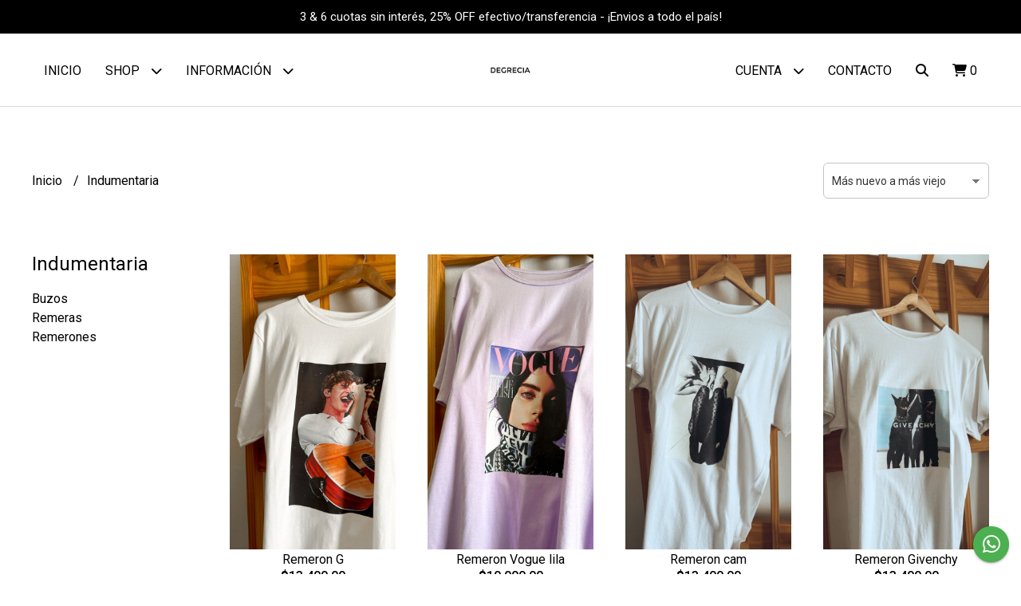

--- FILE ---
content_type: text/html; charset=UTF-8
request_url: https://www.tiendadegrecia.com.ar/indumentaria
body_size: 20096
content:
<!DOCTYPE html> 
<html lang="es">
<head>
    <meta charset="UTF-8">
    <meta name="viewport" content="width=device-width,user-scalable=no,initial-scale=1.0,minimum-scale=1.0,maximum-scale=1.0"/>
    <meta name="csrf-token" content="C4JxTxvwhPiFUxKevqZuquGJqgeVgavRD3Q8m7f1">
    <meta http-equiv="X-UA-Compatible" content="ie=edge">
        <link rel="canonical" href="https://www.tiendadegrecia.com.ar/indumentaria">
    <title>Indumentaria - Tienda de Grecia</title>
    <meta name="description" content="Encontrá indumentaria al mejor precio en Tienda de Grecia">
<meta property="og:url" content="https://www.tiendadegrecia.com.ar/indumentaria"/>
<meta property="og:title" content="Indumentaria"/>
<meta property="og:description" content="Encontrá indumentaria al mejor precio en Tienda de Grecia"/>
<meta property="og:image" content="https://d22fxaf9t8d39k.cloudfront.net/caf3db0d1126c9b33264d04b58d6d53ee00a2b9ed6e4dfd219db6969763a26dd61282.jpg"/>
    <link rel="stylesheet" href="https://cdn.jsdelivr.net/npm/uikit@3.5.10/dist/css/uikit.min.css" />
    <link rel="stylesheet" href="https://d2gsyhqn7794lh.cloudfront.net/all.min.css" />
    <link rel="stylesheet" href="https://fonts.googleapis.com/css2?family=Roboto:wght@300;400;500;700&display=swap">
    <link rel="shortcut icon" href="https://d22fxaf9t8d39k.cloudfront.net/df5a99639976bb44c65fc158ba794167db7bb5c1307716f17e9ec53c0904002961282.png"/>
    <style type="text/css">
        .uk-h1, .uk-h2, .uk-h3, .uk-h4, .uk-h5, .uk-h6, .uk-heading-2xlarge, .uk-heading-large, .uk-heading-medium, .uk-heading-small, .uk-heading-xlarge, h1, h2, h3, h4, h5, h6 
        { 
            font-family: 'Roboto', sans-serif; 
        }
        html, body, p, span, .field__label, .field__input, .field__textarea, .field__select 
        { 
            font-family: 'Roboto', sans-serif; 
        }
        .background--primary, .background--primary-hover:hover
        { 
            background-color: #000000; 
        } 
        .text--primary, .text--primary-hover:hover, body
        { 
            color: #000000; 
        }
        .contrast_text--primary, .contrast_text--primary-hover:hover
        { 
            color: #ffffff; 
        }
        .checkbox__check:checked::before
        {
            border: solid #000000;
        }
        .checkbox__check:checked,.checkbox__check:checked:focus
        {
            border: 1px solid #000000; 
        }
        .checkbox__check:checked + .checkout__label-text
        {
            color: #000000;
        }
        .border--primary
        {
            border: solid #000000; 
        }
        .border-radius
        {
            border-radius: 6px;
        }
        .field__input.border-radius, .field__select.border-radius, .field__textarea.border-radius
        {
            border-radius: 6px;
        }
        .field__input.border-radius.field__input--right-button
        {
            border-top-right-radius: 0px;
            border-bottom-right-radius: 0px;
        }
    </style>
    <link rel="stylesheet" href="https://d2op8dwcequzql.cloudfront.net/assets/1.35.0/templates/light/css/style.css"/>
                    <script>
!function(f,b,e,v,n,t,s)
{if(f.fbq)return;n=f.fbq=function(){n.callMethod?
n.callMethod.apply(n,arguments):n.queue.push(arguments)};
if(!f._fbq)f._fbq=n;n.push=n;n.loaded=!0;n.version='2.0';
n.queue=[];t=b.createElement(e);t.async=!0;
t.src=v;s=b.getElementsByTagName(e)[0];
s.parentNode.insertBefore(t,s)}(window, document,'script',
'https://connect.facebook.net/en_US/fbevents.js');
fbq('init', '3164450293876674');
fbq('track', 'PageView');
</script>
<noscript><img height="1" width="1" style="display:none"
src="https://www.facebook.com/tr?id=3164450293876674&ev=PageView&noscript=1"
/></noscript>  
                <meta name="facebook-domain-verification" content="76cl4yr7ui60hwz624zzejrz81ysfz" />  
    </head>
<body>

    
    <div id="mobile-menu-sidenav" class="mobile-menu-sidenav" uk-offcanvas="overlay: true; flip: false; mode: slide">
    <div class="mobile-menu-sidenav__offcanvas-bar uk-offcanvas-bar uk-offcanvas-bar--desktop-small uk-offcanvas-bar--mobile-small text--primary">
        <button class="mobile-menu-sidenav__offcanvas-close uk-offcanvas-close text--primary" type="button" uk-close></button>
        <div class="mobile-menu-sidenav__menu">
                <ul class="mobile-menu-sidenav__list uk-nav-default uk-nav-parent-icon" uk-nav>
                    <li class="mobile-menu-sidenav__list-item">
                        <a href="https://www.tiendadegrecia.com.ar" class="mobile-menu-sidenav__item-link">Inicio</a>
                    </li>
                    <li class="mobile-menu-sidenav__list-item uk-parent">
                        <a href="/productos" class="mobile-menu-sidenav__item-link">Shop</a>
                                                    <ul class="mobile-menu-sidenav__sublist uk-nav-default uk-nav-sub uk-nav-parent-icon" uk-nav>
                <li class="mobile-menu-sidenav__list-item">
            <a href="https://www.tiendadegrecia.com.ar/productos" class="mobile-menu-sidenav__item-link">
                Ver todo en Productos
            </a>
        </li>
                                            <li class="mobile-menu-sidenav__item-link uk-parent">
                    <a href="#" class="mobile-menu-sidenav__item-link">
                        Pijamas
                    </a>
                    <ul class="mobile-menu-sidenav__sublist uk-nav-default uk-nav-sub uk-nav-parent-icon" uk-nav>
            <li class="mobile-menu-sidenav__list-item">
            <a href="https://www.tiendadegrecia.com.ar/pijamas" class="mobile-menu-sidenav__item-link">
                Ver todo en Pijamas
            </a>
        </li>
                                                            <li class="mobile-menu-sidenav__item-link uk-parent">
                    <a href="#" class="mobile-menu-sidenav__item-link">
                        Animados
                    </a>
                    <ul class="mobile-menu-sidenav__sublist uk-nav-default uk-nav-sub uk-nav-parent-icon" uk-nav>
            <li class="mobile-menu-sidenav__list-item">
            <a href="https://www.tiendadegrecia.com.ar/pijamas/animados" class="mobile-menu-sidenav__item-link">
                Ver todo en Animados
            </a>
        </li>
                                                                        <li class="mobile-menu-sidenav__item-link uk-parent">
                    <a href="#" class="mobile-menu-sidenav__item-link">
                        Conjuntos adultos
                    </a>
                    <ul class="mobile-menu-sidenav__sublist uk-nav-default uk-nav-sub uk-nav-parent-icon" uk-nav>
            <li class="mobile-menu-sidenav__list-item">
            <a href="https://www.tiendadegrecia.com.ar/pijamas/animados/conjuntos-adultos" class="mobile-menu-sidenav__item-link">
                Ver todo en Conjuntos adultos
            </a>
        </li>
                                                                                    <li class="mobile-menu-sidenav__list-item">
                    <a href="https://www.tiendadegrecia.com.ar/pijamas/animados/conjuntos-adultos/cortos" class="mobile-menu-sidenav__item-link">
                        CORTOS
                    </a>
                </li>
                                                            <li class="mobile-menu-sidenav__item-link uk-parent">
                    <a href="#" class="mobile-menu-sidenav__item-link">
                        LARGOS
                    </a>
                    <ul class="mobile-menu-sidenav__sublist uk-nav-default uk-nav-sub uk-nav-parent-icon" uk-nav>
            <li class="mobile-menu-sidenav__list-item">
            <a href="https://www.tiendadegrecia.com.ar/pijamas/animados/conjuntos-adultos/largos" class="mobile-menu-sidenav__item-link">
                Ver todo en LARGOS
            </a>
        </li>
                                                                                                            <li class="mobile-menu-sidenav__list-item">
                    <a href="https://www.tiendadegrecia.com.ar/pijamas/animados/conjuntos-adultos/largos/linea-lover" class="mobile-menu-sidenav__item-link">
                        Línea Lover
                    </a>
                </li>
                                                            <li class="mobile-menu-sidenav__list-item">
                    <a href="https://www.tiendadegrecia.com.ar/pijamas/animados/conjuntos-adultos/largos/linea-zoo" class="mobile-menu-sidenav__item-link">
                        Línea Zoo
                    </a>
                </li>
                                                            <li class="mobile-menu-sidenav__list-item">
                    <a href="https://www.tiendadegrecia.com.ar/pijamas/animados/conjuntos-adultos/largos/linea-clasica" class="mobile-menu-sidenav__item-link">
                        Línea Clásica
                    </a>
                </li>
                                                            <li class="mobile-menu-sidenav__list-item">
                    <a href="https://www.tiendadegrecia.com.ar/pijamas/animados/conjuntos-adultos/largos/linea-lisa" class="mobile-menu-sidenav__item-link">
                        Línea Lisa
                    </a>
                </li>
                                                                                                                                                                                                                                                                                                                                                                                                            </ul>                </li>
                                                                                                                                                                                                                                                                                                                                                                                                                                                            </ul>                </li>
                                                                                                                                    <li class="mobile-menu-sidenav__item-link uk-parent">
                    <a href="#" class="mobile-menu-sidenav__item-link">
                        Conjuntos niños
                    </a>
                    <ul class="mobile-menu-sidenav__sublist uk-nav-default uk-nav-sub uk-nav-parent-icon" uk-nav>
            <li class="mobile-menu-sidenav__list-item">
            <a href="https://www.tiendadegrecia.com.ar/pijamas/animados/conjuntos-ninos" class="mobile-menu-sidenav__item-link">
                Ver todo en Conjuntos niños
            </a>
        </li>
                                                                                                                                                                        <li class="mobile-menu-sidenav__list-item">
                    <a href="https://www.tiendadegrecia.com.ar/pijamas/animados/conjuntos-ninos/biker" class="mobile-menu-sidenav__item-link">
                        BIKER
                    </a>
                </li>
                                                            <li class="mobile-menu-sidenav__list-item">
                    <a href="https://www.tiendadegrecia.com.ar/pijamas/animados/conjuntos-ninos/conjuntos-y-body-cortos" class="mobile-menu-sidenav__item-link">
                        Conjuntos y Body cortos
                    </a>
                </li>
                                                            <li class="mobile-menu-sidenav__list-item">
                    <a href="https://www.tiendadegrecia.com.ar/pijamas/animados/conjuntos-ninos/conjuntos-y-body-largos" class="mobile-menu-sidenav__item-link">
                        Conjuntos y body largos
                    </a>
                </li>
                                                            <li class="mobile-menu-sidenav__list-item">
                    <a href="https://www.tiendadegrecia.com.ar/pijamas/animados/conjuntos-ninos/pijamas-ninos-del-talle-6-al-12" class="mobile-menu-sidenav__item-link">
                        Pijamas niños del talle 6 al 12
                    </a>
                </li>
                                                                                                                                                                                                                                                                                                                                                </ul>                </li>
                                                                                                            <li class="mobile-menu-sidenav__list-item">
                    <a href="https://www.tiendadegrecia.com.ar/pijamas/animados/pantalones" class="mobile-menu-sidenav__item-link">
                        Pantalones
                    </a>
                </li>
                                                                                                                                                                                                                                                                                                                                    </ul>                </li>
                                                                                                                                                                                                                        <li class="mobile-menu-sidenav__item-link uk-parent">
                    <a href="#" class="mobile-menu-sidenav__item-link">
                        Camiseros
                    </a>
                    <ul class="mobile-menu-sidenav__sublist uk-nav-default uk-nav-sub uk-nav-parent-icon" uk-nav>
            <li class="mobile-menu-sidenav__list-item">
            <a href="https://www.tiendadegrecia.com.ar/pijamas/camiseros" class="mobile-menu-sidenav__item-link">
                Ver todo en Camiseros
            </a>
        </li>
                                                                                                                                                                                                                                                <li class="mobile-menu-sidenav__list-item">
                    <a href="https://www.tiendadegrecia.com.ar/pijamas/camiseros/largos" class="mobile-menu-sidenav__item-link">
                        Largos
                    </a>
                </li>
                                                            <li class="mobile-menu-sidenav__list-item">
                    <a href="https://www.tiendadegrecia.com.ar/pijamas/camiseros/cortos" class="mobile-menu-sidenav__item-link">
                        Cortos
                    </a>
                </li>
                                                            <li class="mobile-menu-sidenav__list-item">
                    <a href="https://www.tiendadegrecia.com.ar/pijamas/camiseros/linea-morley" class="mobile-menu-sidenav__item-link">
                        Linea morley
                    </a>
                </li>
                                                                                                                                                                                                                                                                                    </ul>                </li>
                                                                                                                                                                                                                                                                                                                        </ul>                </li>
                                                                                                                                                                                                                                                                                    <li class="mobile-menu-sidenav__item-link uk-parent">
                    <a href="#" class="mobile-menu-sidenav__item-link">
                        Calzado
                    </a>
                    <ul class="mobile-menu-sidenav__sublist uk-nav-default uk-nav-sub uk-nav-parent-icon" uk-nav>
            <li class="mobile-menu-sidenav__list-item">
            <a href="https://www.tiendadegrecia.com.ar/calzado" class="mobile-menu-sidenav__item-link">
                Ver todo en Calzado
            </a>
        </li>
                                                                                                                                                                                                                                                                                                <li class="mobile-menu-sidenav__list-item">
                    <a href="https://www.tiendadegrecia.com.ar/calzado/borcegos" class="mobile-menu-sidenav__item-link">
                        Borcegos
                    </a>
                </li>
                                                            <li class="mobile-menu-sidenav__list-item">
                    <a href="https://www.tiendadegrecia.com.ar/calzado/botas" class="mobile-menu-sidenav__item-link">
                        Botas
                    </a>
                </li>
                                                            <li class="mobile-menu-sidenav__list-item">
                    <a href="https://www.tiendadegrecia.com.ar/calzado/texanas" class="mobile-menu-sidenav__item-link">
                        Texanas
                    </a>
                </li>
                                                            <li class="mobile-menu-sidenav__list-item">
                    <a href="https://www.tiendadegrecia.com.ar/calzado/zapatillas" class="mobile-menu-sidenav__item-link">
                        Zapatillas
                    </a>
                </li>
                                                            <li class="mobile-menu-sidenav__list-item">
                    <a href="https://www.tiendadegrecia.com.ar/calzado/ss26-new-items" class="mobile-menu-sidenav__item-link">
                        SS26 NEW ÍTEMS
                    </a>
                </li>
                                                            <li class="mobile-menu-sidenav__list-item">
                    <a href="https://www.tiendadegrecia.com.ar/calzado/suecos" class="mobile-menu-sidenav__item-link">
                        Suecos
                    </a>
                </li>
                                                                                                                                                                                                </ul>                </li>
                                                                                                                                    <li class="mobile-menu-sidenav__item-link uk-parent">
                    <a href="#" class="mobile-menu-sidenav__item-link">
                        Pantuflas
                    </a>
                    <ul class="mobile-menu-sidenav__sublist uk-nav-default uk-nav-sub uk-nav-parent-icon" uk-nav>
            <li class="mobile-menu-sidenav__list-item">
            <a href="https://www.tiendadegrecia.com.ar/pantuflas" class="mobile-menu-sidenav__item-link">
                Ver todo en Pantuflas
            </a>
        </li>
                                                                                                                                                                                                                                                                                                                                                                                    <li class="mobile-menu-sidenav__list-item">
                    <a href="https://www.tiendadegrecia.com.ar/pantuflas/piel" class="mobile-menu-sidenav__item-link">
                        Piel
                    </a>
                </li>
                                                            <li class="mobile-menu-sidenav__list-item">
                    <a href="https://www.tiendadegrecia.com.ar/pantuflas/animadas" class="mobile-menu-sidenav__item-link">
                        Animadas
                    </a>
                </li>
                                                                                                                                                            </ul>                </li>
                                                                                    <li class="mobile-menu-sidenav__item-link uk-parent">
                    <a href="#" class="mobile-menu-sidenav__item-link">
                        Indumentaria
                    </a>
                    <ul class="mobile-menu-sidenav__sublist uk-nav-default uk-nav-sub uk-nav-parent-icon" uk-nav>
            <li class="mobile-menu-sidenav__list-item">
            <a href="https://www.tiendadegrecia.com.ar/indumentaria" class="mobile-menu-sidenav__item-link">
                Ver todo en Indumentaria
            </a>
        </li>
                                                                                                                                                                                                                                                                                                                                                                                                                        <li class="mobile-menu-sidenav__list-item">
                    <a href="https://www.tiendadegrecia.com.ar/indumentaria/buzos" class="mobile-menu-sidenav__item-link">
                        Buzos
                    </a>
                </li>
                                                            <li class="mobile-menu-sidenav__list-item">
                    <a href="https://www.tiendadegrecia.com.ar/indumentaria/remeras" class="mobile-menu-sidenav__item-link">
                        Remeras
                    </a>
                </li>
                                                            <li class="mobile-menu-sidenav__list-item">
                    <a href="https://www.tiendadegrecia.com.ar/indumentaria/remerones" class="mobile-menu-sidenav__item-link">
                        Remerones
                    </a>
                </li>
                                                                                                            </ul>                </li>
                                                                                                <li class="mobile-menu-sidenav__item-link uk-parent">
                    <a href="#" class="mobile-menu-sidenav__item-link">
                        Medias
                    </a>
                    <ul class="mobile-menu-sidenav__sublist uk-nav-default uk-nav-sub uk-nav-parent-icon" uk-nav>
            <li class="mobile-menu-sidenav__list-item">
            <a href="https://www.tiendadegrecia.com.ar/medias" class="mobile-menu-sidenav__item-link">
                Ver todo en Medias
            </a>
        </li>
                                                                                                                                                                                                                                                                                                                                                                                                                                                                        <li class="mobile-menu-sidenav__list-item">
                    <a href="https://www.tiendadegrecia.com.ar/medias/media-cana" class="mobile-menu-sidenav__item-link">
                        Media caña
                    </a>
                </li>
                                                            <li class="mobile-menu-sidenav__list-item">
                    <a href="https://www.tiendadegrecia.com.ar/medias/soquetes" class="mobile-menu-sidenav__item-link">
                        Soquetes
                    </a>
                </li>
                                                            <li class="mobile-menu-sidenav__list-item">
                    <a href="https://www.tiendadegrecia.com.ar/medias/medias-bordadas" class="mobile-menu-sidenav__item-link">
                        Medias bordadas
                    </a>
                </li>
                                                            </ul>                </li>
                                                                                                <li class="mobile-menu-sidenav__list-item">
                    <a href="https://www.tiendadegrecia.com.ar/batas" class="mobile-menu-sidenav__item-link">
                        Batas
                    </a>
                </li>
                                                            <li class="mobile-menu-sidenav__list-item">
                    <a href="https://www.tiendadegrecia.com.ar/reventon-sandalias" class="mobile-menu-sidenav__item-link">
                        REVENTÓN SANDALIAS
                    </a>
                </li>
                                                            <li class="mobile-menu-sidenav__list-item">
                    <a href="https://www.tiendadegrecia.com.ar/bags" class="mobile-menu-sidenav__item-link">
                        BAGS
                    </a>
                </li>
                        </ul>                                            </li>
                                                                        <li class="mobile-menu-sidenav__list-item">
                                <a href="https://www.tiendadegrecia.com.ar/envios-y-puntos-de-retiro" class="mobile-menu-sidenav__item-link">Envíos y puntos de retiro</a>
                            </li>
                                                                                                <li class="mobile-menu-sidenav__list-item">
                                <a href="https://www.tiendadegrecia.com.ar/como-comprar" class="mobile-menu-sidenav__item-link">Cómo comprar</a>
                            </li>
                                                                                                <li class="mobile-menu-sidenav__list-item">
                                <a href="https://www.tiendadegrecia.com.ar/politicas-de-cambio-y-devolucion" class="mobile-menu-sidenav__item-link">Políticas de cambio y devolución</a>
                            </li>
                                                                                                            <li class="mobile-menu-sidenav__list-item">
                            <a href="#contact-modal" class="mobile-menu-sidenav__item-link" uk-toggle>Contacto</a>
                        </li>
                                        <li class="mobile-menu-sidenav__list-item mobile-menu-sidenav__list-item--divider"></li>
                                            <li class="mobile-menu-sidenav__list-item">
                            <a href="#register-modal" class="mobile-menu-sidenav__item-link" uk-toggle>Crear cuenta</a>
                        </li>
                        <li class="mobile-menu-sidenav__list-item">
                            <a href="#login-modal" class="mobile-menu-sidenav__item-link" uk-toggle>Iniciar sesión</a>
                        </li>
                                                            </ul>
            </div>
    </div>
</div>    

    
            <div class="header-announcement background--primary">
            <p class="header-announcement__text contrast_text--primary">
                                    3 &amp; 6 cuotas sin interés, 25% OFF efectivo/transferencia - ¡Envios a todo el país!
                            </p>
        </div>
        

    
    <div class="header-search">
        <div class="header-search__wrapper uk-container uk-flex uk-flex-middle">
            <div class="header-search__search-box uk-flex-1 uk-flex uk-flex-middle">
                <form method="GET" action="/search" class="header-search__form uk-flex-1">
                    <div class="header-search__field uk-inline">
                        <span class="header-search__icon uk-form-icon" uk-icon="icon: search"></span>
                        <a href="#!" class="header-search__icon search-bar-close uk-form-icon uk-form-icon-flip" uk-icon="icon: close"></a>
                        <input type="search" class="header-search__input uk-search-input" name="q" min-length="2" autocomplete="off" placeholder="Buscar..." required>
                    </div>
                </form>
            </div>
        </div>
    </div>
    

    
    <div class="header-menu">
        <div class="header-menu__container uk-container">
            
            <nav class="header-menu__desktop uk-flex uk-flex-between uk-flex-center uk-visible@m">
                <ul class="header-menu__desktop-list uk-flex uk-flex-middle uk-flex-left uk-flex-wrap">
                    <li class="desktop-list__item text--primary">
                        <a href="https://www.tiendadegrecia.com.ar" class="desktop-list__link">
                            Inicio
                        </a>
                    </li>
                    <li class="desktop-list__item text--primary">
                        <a href="/productos" class="desktop-list__link">Shop <i class="desktop-list__down-icon text--primary fas fa-chevron-down"></i></a>
                                                    <ul class="nav first">
                                        <li class="desktop-list__subitem text--primary">
                    <a href="https://www.tiendadegrecia.com.ar/pijamas" class="desktop-list__link">
                        Pijamas
                        <i class="desktop-list__right-icon text--primary fas fa-chevron-right"></i>
                    </a>
                    <ul class="nav">
                                                    <li class="desktop-list__subitem text--primary">
                    <a href="https://www.tiendadegrecia.com.ar/pijamas/animados" class="desktop-list__link">
                        Animados
                        <i class="desktop-list__right-icon text--primary fas fa-chevron-right"></i>
                    </a>
                    <ul class="nav">
                                                                <li class="desktop-list__subitem text--primary">
                    <a href="https://www.tiendadegrecia.com.ar/pijamas/animados/conjuntos-adultos" class="desktop-list__link">
                        Conjuntos adultos
                        <i class="desktop-list__right-icon text--primary fas fa-chevron-right"></i>
                    </a>
                    <ul class="nav">
                                                                            <li class="desktop-list__subitem text--primary">
                    <a href="https://www.tiendadegrecia.com.ar/pijamas/animados/conjuntos-adultos/cortos" class="desktop-list__link">
                        CORTOS
                    </a>
                </li>
                                                            <li class="desktop-list__subitem text--primary">
                    <a href="https://www.tiendadegrecia.com.ar/pijamas/animados/conjuntos-adultos/largos" class="desktop-list__link">
                        LARGOS
                        <i class="desktop-list__right-icon text--primary fas fa-chevron-right"></i>
                    </a>
                    <ul class="nav">
                                                                                                    <li class="desktop-list__subitem text--primary">
                    <a href="https://www.tiendadegrecia.com.ar/pijamas/animados/conjuntos-adultos/largos/linea-lover" class="desktop-list__link">
                        Línea Lover
                    </a>
                </li>
                                                            <li class="desktop-list__subitem text--primary">
                    <a href="https://www.tiendadegrecia.com.ar/pijamas/animados/conjuntos-adultos/largos/linea-zoo" class="desktop-list__link">
                        Línea Zoo
                    </a>
                </li>
                                                            <li class="desktop-list__subitem text--primary">
                    <a href="https://www.tiendadegrecia.com.ar/pijamas/animados/conjuntos-adultos/largos/linea-clasica" class="desktop-list__link">
                        Línea Clásica
                    </a>
                </li>
                                                            <li class="desktop-list__subitem text--primary">
                    <a href="https://www.tiendadegrecia.com.ar/pijamas/animados/conjuntos-adultos/largos/linea-lisa" class="desktop-list__link">
                        Línea Lisa
                    </a>
                </li>
                                                                                                                                                                                                                                                                                                                                                                                                            </ul>                </li>
                                                                                                                                                                                                                                                                                                                                                                                                                                                            </ul>                </li>
                                                                                                                                    <li class="desktop-list__subitem text--primary">
                    <a href="https://www.tiendadegrecia.com.ar/pijamas/animados/conjuntos-ninos" class="desktop-list__link">
                        Conjuntos niños
                        <i class="desktop-list__right-icon text--primary fas fa-chevron-right"></i>
                    </a>
                    <ul class="nav">
                                                                                                                                                                <li class="desktop-list__subitem text--primary">
                    <a href="https://www.tiendadegrecia.com.ar/pijamas/animados/conjuntos-ninos/biker" class="desktop-list__link">
                        BIKER
                    </a>
                </li>
                                                            <li class="desktop-list__subitem text--primary">
                    <a href="https://www.tiendadegrecia.com.ar/pijamas/animados/conjuntos-ninos/conjuntos-y-body-cortos" class="desktop-list__link">
                        Conjuntos y Body cortos
                    </a>
                </li>
                                                            <li class="desktop-list__subitem text--primary">
                    <a href="https://www.tiendadegrecia.com.ar/pijamas/animados/conjuntos-ninos/conjuntos-y-body-largos" class="desktop-list__link">
                        Conjuntos y body largos
                    </a>
                </li>
                                                            <li class="desktop-list__subitem text--primary">
                    <a href="https://www.tiendadegrecia.com.ar/pijamas/animados/conjuntos-ninos/pijamas-ninos-del-talle-6-al-12" class="desktop-list__link">
                        Pijamas niños del talle 6 al 12
                    </a>
                </li>
                                                                                                                                                                                                                                                                                                                                                </ul>                </li>
                                                                                                            <li class="desktop-list__subitem text--primary">
                    <a href="https://www.tiendadegrecia.com.ar/pijamas/animados/pantalones" class="desktop-list__link">
                        Pantalones
                    </a>
                </li>
                                                                                                                                                                                                                                                                                                                                    </ul>                </li>
                                                                                                                                                                                                                        <li class="desktop-list__subitem text--primary">
                    <a href="https://www.tiendadegrecia.com.ar/pijamas/camiseros" class="desktop-list__link">
                        Camiseros
                        <i class="desktop-list__right-icon text--primary fas fa-chevron-right"></i>
                    </a>
                    <ul class="nav">
                                                                                                                                                                                                                                        <li class="desktop-list__subitem text--primary">
                    <a href="https://www.tiendadegrecia.com.ar/pijamas/camiseros/largos" class="desktop-list__link">
                        Largos
                    </a>
                </li>
                                                            <li class="desktop-list__subitem text--primary">
                    <a href="https://www.tiendadegrecia.com.ar/pijamas/camiseros/cortos" class="desktop-list__link">
                        Cortos
                    </a>
                </li>
                                                            <li class="desktop-list__subitem text--primary">
                    <a href="https://www.tiendadegrecia.com.ar/pijamas/camiseros/linea-morley" class="desktop-list__link">
                        Linea morley
                    </a>
                </li>
                                                                                                                                                                                                                                                                                    </ul>                </li>
                                                                                                                                                                                                                                                                                                                        </ul>                </li>
                                                                                                                                                                                                                                                                                    <li class="desktop-list__subitem text--primary">
                    <a href="https://www.tiendadegrecia.com.ar/calzado" class="desktop-list__link">
                        Calzado
                        <i class="desktop-list__right-icon text--primary fas fa-chevron-right"></i>
                    </a>
                    <ul class="nav">
                                                                                                                                                                                                                                                                                        <li class="desktop-list__subitem text--primary">
                    <a href="https://www.tiendadegrecia.com.ar/calzado/borcegos" class="desktop-list__link">
                        Borcegos
                    </a>
                </li>
                                                            <li class="desktop-list__subitem text--primary">
                    <a href="https://www.tiendadegrecia.com.ar/calzado/botas" class="desktop-list__link">
                        Botas
                    </a>
                </li>
                                                            <li class="desktop-list__subitem text--primary">
                    <a href="https://www.tiendadegrecia.com.ar/calzado/texanas" class="desktop-list__link">
                        Texanas
                    </a>
                </li>
                                                            <li class="desktop-list__subitem text--primary">
                    <a href="https://www.tiendadegrecia.com.ar/calzado/zapatillas" class="desktop-list__link">
                        Zapatillas
                    </a>
                </li>
                                                            <li class="desktop-list__subitem text--primary">
                    <a href="https://www.tiendadegrecia.com.ar/calzado/ss26-new-items" class="desktop-list__link">
                        SS26 NEW ÍTEMS
                    </a>
                </li>
                                                            <li class="desktop-list__subitem text--primary">
                    <a href="https://www.tiendadegrecia.com.ar/calzado/suecos" class="desktop-list__link">
                        Suecos
                    </a>
                </li>
                                                                                                                                                                                                </ul>                </li>
                                                                                                                                    <li class="desktop-list__subitem text--primary">
                    <a href="https://www.tiendadegrecia.com.ar/pantuflas" class="desktop-list__link">
                        Pantuflas
                        <i class="desktop-list__right-icon text--primary fas fa-chevron-right"></i>
                    </a>
                    <ul class="nav">
                                                                                                                                                                                                                                                                                                                                                                            <li class="desktop-list__subitem text--primary">
                    <a href="https://www.tiendadegrecia.com.ar/pantuflas/piel" class="desktop-list__link">
                        Piel
                    </a>
                </li>
                                                            <li class="desktop-list__subitem text--primary">
                    <a href="https://www.tiendadegrecia.com.ar/pantuflas/animadas" class="desktop-list__link">
                        Animadas
                    </a>
                </li>
                                                                                                                                                            </ul>                </li>
                                                                                    <li class="desktop-list__subitem text--primary">
                    <a href="https://www.tiendadegrecia.com.ar/indumentaria" class="desktop-list__link">
                        Indumentaria
                        <i class="desktop-list__right-icon text--primary fas fa-chevron-right"></i>
                    </a>
                    <ul class="nav">
                                                                                                                                                                                                                                                                                                                                                                                                                <li class="desktop-list__subitem text--primary">
                    <a href="https://www.tiendadegrecia.com.ar/indumentaria/buzos" class="desktop-list__link">
                        Buzos
                    </a>
                </li>
                                                            <li class="desktop-list__subitem text--primary">
                    <a href="https://www.tiendadegrecia.com.ar/indumentaria/remeras" class="desktop-list__link">
                        Remeras
                    </a>
                </li>
                                                            <li class="desktop-list__subitem text--primary">
                    <a href="https://www.tiendadegrecia.com.ar/indumentaria/remerones" class="desktop-list__link">
                        Remerones
                    </a>
                </li>
                                                                                                            </ul>                </li>
                                                                                                <li class="desktop-list__subitem text--primary">
                    <a href="https://www.tiendadegrecia.com.ar/medias" class="desktop-list__link">
                        Medias
                        <i class="desktop-list__right-icon text--primary fas fa-chevron-right"></i>
                    </a>
                    <ul class="nav">
                                                                                                                                                                                                                                                                                                                                                                                                                                                                <li class="desktop-list__subitem text--primary">
                    <a href="https://www.tiendadegrecia.com.ar/medias/media-cana" class="desktop-list__link">
                        Media caña
                    </a>
                </li>
                                                            <li class="desktop-list__subitem text--primary">
                    <a href="https://www.tiendadegrecia.com.ar/medias/soquetes" class="desktop-list__link">
                        Soquetes
                    </a>
                </li>
                                                            <li class="desktop-list__subitem text--primary">
                    <a href="https://www.tiendadegrecia.com.ar/medias/medias-bordadas" class="desktop-list__link">
                        Medias bordadas
                    </a>
                </li>
                                                            </ul>                </li>
                                                                                                <li class="desktop-list__subitem text--primary">
                    <a href="https://www.tiendadegrecia.com.ar/batas" class="desktop-list__link">
                        Batas
                    </a>
                </li>
                                                            <li class="desktop-list__subitem text--primary">
                    <a href="https://www.tiendadegrecia.com.ar/reventon-sandalias" class="desktop-list__link">
                        REVENTÓN SANDALIAS
                    </a>
                </li>
                                                            <li class="desktop-list__subitem text--primary">
                    <a href="https://www.tiendadegrecia.com.ar/bags" class="desktop-list__link">
                        BAGS
                    </a>
                </li>
                        </ul>                                            </li>
                                            <li class="desktop-list__item text--primary">
                            <a href="#!" class="desktop-list__link">Información <i class="desktop-list__down-icon text--primary fas fa-chevron-down"></i></a>
                            <ul class="nav first">
                                                                                                            <li class="desktop-list__subitem text--primary">
                                            <a href="https://www.tiendadegrecia.com.ar/envios-y-puntos-de-retiro" class="desktop-list__link">
                                                Envíos y puntos de retiro
                                            </a>
                                        </li>
                                                                                                                                                <li class="desktop-list__subitem text--primary">
                                            <a href="https://www.tiendadegrecia.com.ar/como-comprar" class="desktop-list__link">
                                                Cómo comprar
                                            </a>
                                        </li>
                                                                                                                                                <li class="desktop-list__subitem text--primary">
                                            <a href="https://www.tiendadegrecia.com.ar/politicas-de-cambio-y-devolucion" class="desktop-list__link">
                                                Políticas de cambio y devolución
                                            </a>
                                        </li>
                                                                                                </ul>
                        </li>
                                    </ul>
                <div class="header-menu__desktop-logo-wrapper uk-flex uk-flex-middle uk-flex-center uk-flex-wrap">
                     
                        <a href="https://www.tiendadegrecia.com.ar" class="header-logo__link">
                            <img src="https://d22fxaf9t8d39k.cloudfront.net/f0b7d453daf6503c31627c8dcd1e9a4cda37aa3bde06f24566c36f143cd77b1761282.jpeg" class="header-logo__image" alt="Logo"/>
                        </a>
                                    </div>
                <ul class="header-menu__desktop-list uk-flex uk-flex-middle uk-flex-right uk-flex-wrap">
                                        <li class="desktop-list__item text--primary">
                        <a href="#!" class="desktop-list__link">Cuenta <i class="desktop-list__down-icon text--primary fas fa-chevron-down"></i></a>
                        <ul class="nav first">
                                                            <li class="desktop-list__subitem text--primary">
                                    <a href="#register-modal" class="desktop-list__subitem" uk-toggle>Crear cuenta</a>
                                </li>
                                <li class="desktop-list__subitem text--primary">
                                    <a href="#login-modal" class="desktop-list__subitem" uk-toggle>Iniciar sesión</a>
                                </li>
                                                                                    </ul>
                    </li>
                                            <li class="desktop-list__item text--primary">
                            <a href="#contact-modal" class="desktop-list__link" uk-toggle>
                                Contacto
                            </a>
                        </li>
                                        <li class="desktop-list__item desktop-list__item--cart text--primary">
                        <a href="#" class="desktop-list__link search-bar-open text--primary">
                            <i class="text--primary fas fa-search"></i>
                        </a>
                    </li>
                    <li class="desktop-list__item desktop-list__item--cart text--primary">
                        <a href="#" uk-toggle="target: #cart-sidenav" class="desktop-list__link">
                            <i class="text--primary fas fa-shopping-cart"></i>
                            <span class="cart-qty text--primary">0</span>
                        </a>
                    </li>
                </ul>
            </nav>
            
            
            
            <nav class="header-menu__mobile uk-flex uk-flex-middle uk-flex-between uk-hidden@m">
                <div class="mobile__hamburger">
                    <a href="#" class="mobile__hamburger-btn" uk-toggle="target: #mobile-menu-sidenav"><i class="fas fa-bars text--primary"></i></a>
                </div>
                <div class="header-menu__mobile-logo-wrapper uk-flex uk-flex-middle uk-flex-center uk-flex-wrap">
                     
                        <a href="https://www.tiendadegrecia.com.ar" class="header-logo__link">
                            <img src="https://d22fxaf9t8d39k.cloudfront.net/f0b7d453daf6503c31627c8dcd1e9a4cda37aa3bde06f24566c36f143cd77b1761282.jpeg" class="header-logo__image" alt="Logo"/>
                        </a>
                                    </div>
                <div class="mobile__actions">
                    <ul class="mobile__actions-list uk-flex uk-flex-row uk-flex-middle uk-flex-right">
                        <li class="actions-list__item text--primary">
                            <a href="#!" class="actions-list__link search-bar-open">
                                <i class="text--primary fas fa-search"></i>
                            </a>
                        </li>
                        <li class="actions-list__item text--primary">
                            <a href="#" uk-toggle="target: #cart-sidenav" class="actions-list__item text--primary">
                                <i class="text--primary fas fa-shopping-cart"></i>
                                <span class="cart-qty text--primary">0</span>
                            </a>
                        </li>
                    </ul>
                </div>
            </nav>
            
        </div>
    </div>
    

    
        <section class="category-feed uk-container uk-section-block--m uk-section-block--half">
        <div class="category-feed__head uk-flex-middle" uk-grid>
            <div class="uk-width-4-5@m uk-width-2-3@s uk-width-1-1s">
                <ul class="category-feed__breadcrumb breadcrumb">
                    <li class="breadcrumb__item">
                        <a href="https://www.tiendadegrecia.com.ar" class="breadcrumb__link text--primary text--primary-hover">
                            Inicio
                        </a>
                    </li>
                                        <li class="breadcrumb__item">
                        <a href="#" class="breadcrumb__link text--primary text--primary-hover">
                            Indumentaria
                        </a>
                    </li>
                </ul>
            </div>
                            <div class="uk-width-1-5@m uk-width-1-3@s uk-width-1-2">
                    <div class="field field--product_order">
        <select name="product_order" id="product_order" class="field__select border-radius" data-message="" data-required="1">
                    <option value="0">Más nuevo a más viejo</option>
                    <option value="1">Más viejo a más nuevo</option>
                    <option value="2">Precio menor a mayor</option>
                    <option value="3">Precio mayor a menor</option>
            </select>
    <p class="field__message field__message--product_order"></p>
</div>                </div>
                                    <div class="uk-hidden@s uk-width-1-2">
                        <button type="button" id="filter-btn" class="button button--select button--full background--primary background--primary-hover contrast_text--primary contrast_text--primary-hover uk-button uk-button-input border-radius"  data-label="Filtrar &lt;span class=&quot;button__icon button__icon--left&quot; uk-icon=&quot;icon: settings; ratio: 0.8&quot;&gt;&lt;/span&gt;" data-spinner-ratio="0.75" uk-toggle="target: #mobile-filter-sidenav">
     
        Filtrar <span class="button__icon button__icon--left" uk-icon="icon: settings; ratio: 0.8"></span>
    </button>                    </div>
                    <div class="uk-hidden@s uk-width-1-1">
                                            </div>
                                    </div>
        <div class="category-feed_content products-feed__content">
            <div uk-grid>
                                    <div class="uk-visible@s uk-width-1-5">
                        <div class="products-feed__filter">
        <p class="products-feed__filter-title uk-h3 text--primary">Indumentaria</p>
        <ul class="products-feed__categories-list">
                            <li class="products-feed__categories-list-item text--primary">
                    <a href="https://www.tiendadegrecia.com.ar/indumentaria/buzos" class="products-feed__categories-list-link text--primary text--primary-hover">
                        Buzos
                    </a>
                </li>
                            <li class="products-feed__categories-list-item text--primary">
                    <a href="https://www.tiendadegrecia.com.ar/indumentaria/remeras" class="products-feed__categories-list-link text--primary text--primary-hover">
                        Remeras
                    </a>
                </li>
                            <li class="products-feed__categories-list-item text--primary">
                    <a href="https://www.tiendadegrecia.com.ar/indumentaria/remerones" class="products-feed__categories-list-link text--primary text--primary-hover">
                        Remerones
                    </a>
                </li>
                    </ul>
    </div>
                    </div>
                                <div class="uk-width-4-5@s uk-width-1-1">
                                            <div class="products-feed__products uk-text-center" uk-grid="masonry: false">
                                                            <div class="products-feed__product uk-width-1-4@l uk-width-1-3@m uk-width-1-2">
                                    <div class="products-feed__product-wrapper">
    <div class="products-feed__product-media">
        <a href="https://www.tiendadegrecia.com.ar/indumentaria/remerones/remeron-g" class="products-feed__product-link">
                                    <img class="products-feed__product-image" src="https://d22fxaf9t8d39k.cloudfront.net/caf3db0d1126c9b33264d04b58d6d53ee00a2b9ed6e4dfd219db6969763a26dd61282.jpg" alt="Producto - Remeron G"/>
        </a>
    </div>
    <h3 class="products-feed__product-name text--primary">
        <a href="https://www.tiendadegrecia.com.ar/indumentaria/remerones/remeron-g">
            Remeron G
        </a>
    </h3>
            <p class="products-feed__product-price text--primary">
                        $13.400,00
        </p>
                            <p class="products-feed__product-additional text--primary">
                3 cuotas sin interés de $4.466,67
            </p>
                        </div>                                </div>
                                                            <div class="products-feed__product uk-width-1-4@l uk-width-1-3@m uk-width-1-2">
                                    <div class="products-feed__product-wrapper">
    <div class="products-feed__product-media">
        <a href="https://www.tiendadegrecia.com.ar/indumentaria/remerones/remeron-vogue-lila" class="products-feed__product-link">
                                    <img class="products-feed__product-image" src="https://d22fxaf9t8d39k.cloudfront.net/4aba2010960c63c6a8fbdd35a52ee05e2dbd8718af58c28bd90a8d5b68387d2f61282.jpg" alt="Producto - Remeron Vogue lila"/>
        </a>
    </div>
    <h3 class="products-feed__product-name text--primary">
        <a href="https://www.tiendadegrecia.com.ar/indumentaria/remerones/remeron-vogue-lila">
            Remeron Vogue lila
        </a>
    </h3>
            <p class="products-feed__product-price text--primary">
                        $10.000,00
        </p>
                            <p class="products-feed__product-additional text--primary">
                3 cuotas sin interés de $3.333,33
            </p>
                        </div>                                </div>
                                                            <div class="products-feed__product uk-width-1-4@l uk-width-1-3@m uk-width-1-2">
                                    <div class="products-feed__product-wrapper">
    <div class="products-feed__product-media">
        <a href="https://www.tiendadegrecia.com.ar/indumentaria/remerones/remeron-cam" class="products-feed__product-link">
                                    <img class="products-feed__product-image" src="https://d22fxaf9t8d39k.cloudfront.net/2de112ab60faf699a0074a09aac69f530c4e208afe5bc566aade03d48e99954561282.jpg" alt="Producto - Remeron cam"/>
        </a>
    </div>
    <h3 class="products-feed__product-name text--primary">
        <a href="https://www.tiendadegrecia.com.ar/indumentaria/remerones/remeron-cam">
            Remeron cam
        </a>
    </h3>
            <p class="products-feed__product-price text--primary">
                        $13.400,00
        </p>
                            <p class="products-feed__product-additional text--primary">
                3 cuotas sin interés de $4.466,67
            </p>
                        </div>                                </div>
                                                            <div class="products-feed__product uk-width-1-4@l uk-width-1-3@m uk-width-1-2">
                                    <div class="products-feed__product-wrapper">
    <div class="products-feed__product-media">
        <a href="https://www.tiendadegrecia.com.ar/indumentaria/remerones/remeron-givenchy" class="products-feed__product-link">
                                    <img class="products-feed__product-image" src="https://d22fxaf9t8d39k.cloudfront.net/4e9979fa12f2f96cec1a133369ff417d09472816759c699e3def605e551c55bf61282.jpg" alt="Producto - Remeron Givenchy"/>
        </a>
    </div>
    <h3 class="products-feed__product-name text--primary">
        <a href="https://www.tiendadegrecia.com.ar/indumentaria/remerones/remeron-givenchy">
            Remeron Givenchy
        </a>
    </h3>
            <p class="products-feed__product-price text--primary">
                        $13.400,00
        </p>
                            <p class="products-feed__product-additional text--primary">
                3 cuotas sin interés de $4.466,67
            </p>
                        </div>                                </div>
                                                            <div class="products-feed__product uk-width-1-4@l uk-width-1-3@m uk-width-1-2">
                                    <div class="products-feed__product-wrapper">
    <div class="products-feed__product-media">
        <a href="https://www.tiendadegrecia.com.ar/indumentaria/remerones/remeron-vogue" class="products-feed__product-link">
                                    <img class="products-feed__product-image" src="https://d22fxaf9t8d39k.cloudfront.net/aeff14072cac7e6d28365344784d13c52b4ad461fb0e88bea82aedc8c8e447f661282.jpg" alt="Producto - Remeron Vogue"/>
        </a>
    </div>
    <h3 class="products-feed__product-name text--primary">
        <a href="https://www.tiendadegrecia.com.ar/indumentaria/remerones/remeron-vogue">
            Remeron Vogue
        </a>
    </h3>
            <p class="products-feed__product-price text--primary">
                        $10.000,00
        </p>
                            <p class="products-feed__product-additional text--primary">
                3 cuotas sin interés de $3.333,33
            </p>
                        </div>                                </div>
                                                            <div class="products-feed__product uk-width-1-4@l uk-width-1-3@m uk-width-1-2">
                                    <div class="products-feed__product-wrapper">
    <div class="products-feed__product-media">
        <a href="https://www.tiendadegrecia.com.ar/indumentaria/remerones/remeron-the-beatles" class="products-feed__product-link">
                                    <img class="products-feed__product-image" src="https://d22fxaf9t8d39k.cloudfront.net/946ab04e248e8f0ac65b86403caf0e04e9a78f6ae711c625167185b929e8ef9261282.jpg" alt="Producto - Remeron the Beatles"/>
        </a>
    </div>
    <h3 class="products-feed__product-name text--primary">
        <a href="https://www.tiendadegrecia.com.ar/indumentaria/remerones/remeron-the-beatles">
            Remeron the Beatles
        </a>
    </h3>
            <p class="products-feed__product-price text--primary">
                        $10.000,00
        </p>
                            <p class="products-feed__product-additional text--primary">
                3 cuotas sin interés de $3.333,33
            </p>
                        </div>                                </div>
                                                            <div class="products-feed__product uk-width-1-4@l uk-width-1-3@m uk-width-1-2">
                                    <div class="products-feed__product-wrapper">
    <div class="products-feed__product-media">
        <a href="https://www.tiendadegrecia.com.ar/indumentaria/remerones/remeron-dior" class="products-feed__product-link">
                                    <img class="products-feed__product-image" src="https://d22fxaf9t8d39k.cloudfront.net/77dd12c703de38a47f91834f4110d6c310141bf0a7a6cfedd4cb87617956287661282.jpg" alt="Producto - Remeron dior"/>
        </a>
    </div>
    <h3 class="products-feed__product-name text--primary">
        <a href="https://www.tiendadegrecia.com.ar/indumentaria/remerones/remeron-dior">
            Remeron dior
        </a>
    </h3>
            <p class="products-feed__product-price text--primary">
                        $13.400,00
        </p>
                            <p class="products-feed__product-additional text--primary">
                3 cuotas sin interés de $4.466,67
            </p>
                        </div>                                </div>
                                                            <div class="products-feed__product uk-width-1-4@l uk-width-1-3@m uk-width-1-2">
                                    <div class="products-feed__product-wrapper">
    <div class="products-feed__product-media">
        <a href="https://www.tiendadegrecia.com.ar/indumentaria/remerones/remeron-mona-lisa" class="products-feed__product-link">
                                    <img class="products-feed__product-image" src="https://d22fxaf9t8d39k.cloudfront.net/ce2fe7faca55b42673fd10f1a306494a03a3506c6e95821f38fa58bd318e0ab961282.jpg" alt="Producto - Remeron Mona Lisa"/>
        </a>
    </div>
    <h3 class="products-feed__product-name text--primary">
        <a href="https://www.tiendadegrecia.com.ar/indumentaria/remerones/remeron-mona-lisa">
            Remeron Mona Lisa
        </a>
    </h3>
            <p class="products-feed__product-price text--primary">
                        $13.400,00
        </p>
                            <p class="products-feed__product-additional text--primary">
                3 cuotas sin interés de $4.466,67
            </p>
                        </div>                                </div>
                                                            <div class="products-feed__product uk-width-1-4@l uk-width-1-3@m uk-width-1-2">
                                    <div class="products-feed__product-wrapper">
    <div class="products-feed__product-media">
        <a href="https://www.tiendadegrecia.com.ar/indumentaria/remerones/remeron-med" class="products-feed__product-link">
                                    <img class="products-feed__product-image" src="https://d22fxaf9t8d39k.cloudfront.net/d4ef3f36f716f55e96f8f55689aa7b39abf470603681c6b4d9b3d7891827728b61282.jpg" alt="Producto - Remeron med"/>
        </a>
    </div>
    <h3 class="products-feed__product-name text--primary">
        <a href="https://www.tiendadegrecia.com.ar/indumentaria/remerones/remeron-med">
            Remeron med
        </a>
    </h3>
            <p class="products-feed__product-price text--primary">
                        $13.400,00
        </p>
                            <p class="products-feed__product-additional text--primary">
                3 cuotas sin interés de $4.466,67
            </p>
                        </div>                                </div>
                                                            <div class="products-feed__product uk-width-1-4@l uk-width-1-3@m uk-width-1-2">
                                    <div class="products-feed__product-wrapper">
    <div class="products-feed__product-media">
        <a href="https://www.tiendadegrecia.com.ar/indumentaria/remeras/flores" class="products-feed__product-link">
                                    <img class="products-feed__product-image" src="https://d22fxaf9t8d39k.cloudfront.net/ce9836604d86b5dd1a353f9b07f7e18644096e695dbf0cc852963ec3ee2677ec61282.jpg" alt="Producto - Flores"/>
        </a>
    </div>
    <h3 class="products-feed__product-name text--primary">
        <a href="https://www.tiendadegrecia.com.ar/indumentaria/remeras/flores">
            Flores
        </a>
    </h3>
            <p class="products-feed__product-price text--primary">
                        $20.000,00
        </p>
                            <p class="products-feed__product-additional text--primary">
                3 cuotas sin interés de $6.666,67
            </p>
                        </div>                                </div>
                                                            <div class="products-feed__product uk-width-1-4@l uk-width-1-3@m uk-width-1-2">
                                    <div class="products-feed__product-wrapper">
    <div class="products-feed__product-media">
        <a href="https://www.tiendadegrecia.com.ar/indumentaria/remeras/the-moon" class="products-feed__product-link">
                                    <img class="products-feed__product-image" src="https://d22fxaf9t8d39k.cloudfront.net/7b3884602bc89fa86e533b912bc026c0d01c01bfe2e4feb00063b483d9ffb42c61282.jpg" alt="Producto - The moon"/>
        </a>
    </div>
    <h3 class="products-feed__product-name text--primary">
        <a href="https://www.tiendadegrecia.com.ar/indumentaria/remeras/the-moon">
            The moon
        </a>
    </h3>
            <p class="products-feed__product-price text--primary">
                        $20.000,00
        </p>
                            <p class="products-feed__product-additional text--primary">
                3 cuotas sin interés de $6.666,67
            </p>
                        </div>                                </div>
                                                            <div class="products-feed__product uk-width-1-4@l uk-width-1-3@m uk-width-1-2">
                                    <div class="products-feed__product-wrapper">
    <div class="products-feed__product-media">
        <a href="https://www.tiendadegrecia.com.ar/indumentaria/remerones/freddie" class="products-feed__product-link">
                                    <img class="products-feed__product-image" src="https://d22fxaf9t8d39k.cloudfront.net/57ef1c360f7918a2108463bfbb3ab8931794c3e6bca6d482fca35c667c4deedd61282.jpeg" alt="Producto - Freddie"/>
        </a>
    </div>
    <h3 class="products-feed__product-name text--primary">
        <a href="https://www.tiendadegrecia.com.ar/indumentaria/remerones/freddie">
            Freddie
        </a>
    </h3>
            <p class="products-feed__product-price text--primary">
                        $10.000,00
        </p>
                            <p class="products-feed__product-additional text--primary">
                3 cuotas sin interés de $3.333,33
            </p>
                        </div>                                </div>
                                                    </div>
                                                                <div class="products-feed__extra uk-child-width-1-1" uk-grid>
                            <div>
                                <div class="uk-flex uk-flex-center">
                                    <button type="button" id="products_feed-btn" class="button background--primary background--primary-hover contrast_text--primary contrast_text--primary-hover uk-button uk-button-normal border-radius"  data-label="&lt;i class=&quot;fas fa-chevron-down&quot;&gt;&lt;/i&gt;" data-spinner-ratio="0.75" data-page="1">
     
        <i class="fas fa-chevron-down"></i>
    </button>                                </div>
                            </div>
                        </div>
                                    </div>
            </div>
        </div>
    </section>
            <div id="mobile-filter-sidenav" class="mobile-filter-sidenav" uk-offcanvas="overlay: true; flip: true; mode: slide">
    <div class="mobile-filter-sidenav__offcanvas-bar uk-offcanvas-bar uk-offcanvas-bar--desktop-small uk-offcanvas-bar--mobile-small text--primary">
        <button class="mobile-filter-sidenav__offcanvas-close uk-offcanvas-close text--primary" type="button" uk-close></button>
        <div class="category-feed_content products-feed__content">
                    <div uk-grid>
                        <div>
                            <div class="products-feed__filter">
        <p class="products-feed__filter-title uk-h3 text--primary">Indumentaria</p>
        <ul class="products-feed__categories-list">
                            <li class="products-feed__categories-list-item text--primary">
                    <a href="https://www.tiendadegrecia.com.ar/indumentaria/buzos" class="products-feed__categories-list-link text--primary text--primary-hover">
                        Buzos
                    </a>
                </li>
                            <li class="products-feed__categories-list-item text--primary">
                    <a href="https://www.tiendadegrecia.com.ar/indumentaria/remeras" class="products-feed__categories-list-link text--primary text--primary-hover">
                        Remeras
                    </a>
                </li>
                            <li class="products-feed__categories-list-item text--primary">
                    <a href="https://www.tiendadegrecia.com.ar/indumentaria/remerones" class="products-feed__categories-list-link text--primary text--primary-hover">
                        Remerones
                    </a>
                </li>
                    </ul>
    </div>
                        </div>
                    </div>
                </div>
    </div>
</div>        

    
    <div id="login-modal" class="modal" uk-modal>
    <div class="modal__dialog uk-modal-dialog">
        <form id="login-form" action="#" method="POST">
            <div class="modal__header uk-modal-header">
                <button class="modal__close text--primary text--primary-hover uk-modal-close-default" type="button" uk-close></button>
                <p class="modal__title uk-modal-title text--primary">Iniciar sesión</p>
                            </div>
            <div class="modal__body uk-modal-body" >
                <div id="login-alert"></div>
                <div id="login-modal-content">
                    <div class="uk-grid-small uk-child-width-1-1" uk-grid>
            <div>
                <div class="field field--login_email">
            <label class="field__label field__label--login_email" for="login_email">Email</label>
         
        <input type="email" name="login_email" id="login_email" class="field__input border-radius" data-regex="/^[\w\-\.]+\@[a-zA-Z0-9\.\-]+\.[a-zA-z]{2,7}$/" data-message="Ingrese un email válido"  data-required="1"/>
        <p class="field__message field__message--login_email"></p>
</div>            </div>
            <div>
                <div class="field field--login_password">
            <label class="field__label field__label--login_password" for="login_password">Contraseña</label>
         
        <input type="password" name="login_password" id="login_password" class="field__input border-radius" data-regex="/^.{6,12}$/" data-message="Ingrese una contraseña válida [6-12 caracteres de longitud]"  data-required="1"/>
        <p class="field__message field__message--login_password"></p>
</div>            </div>
            <div>
                <p class="login__message text--primary text--primary-hover uk-text-right">
                    Ha olvidado su contraseña? <a href="#recover-modal" class="login__link text--primary-hover" uk-toggle>Recuperar</a>
                </p>
                <p class="login__message text--primary text--primary-hover uk-text-right">
                    Aún no tiene cuenta? <a href="#register-modal" class="login__link text--primary-hover" uk-toggle>Crear cuenta</a>
                </p>
            </div>
        </div>
                </div>
            </div>
                            <div id="login-modal-footer" class="modal__footer uk-modal-footer uk-flex uk-flex-right">
                    <button type="submit" id="login-btn" class="button button--half background--primary background--primary-hover contrast_text--primary contrast_text--primary-hover uk-button uk-button-normal border-radius"  data-label="Ingresar" data-spinner-ratio="0.75" >
     
        Ingresar
    </button>
                </div>
                    </form>
    </div>
</div>

 
<div id="recover-modal" class="modal" uk-modal>
    <div class="modal__dialog uk-modal-dialog">
        <form id="recover-form" action="#" method="POST">
            <div class="modal__header uk-modal-header">
                <button class="modal__close text--primary text--primary-hover uk-modal-close-default" type="button" uk-close></button>
                <p class="modal__title uk-modal-title text--primary">Recuperar contraseña</p>
                            </div>
            <div class="modal__body uk-modal-body" >
                <div id="recover-alert"></div>
                <div id="recover-modal-content">
                    <div class="field field--recover_email">
            <label class="field__label field__label--recover_email" for="recover_email">Email</label>
         
        <input type="email" name="recover_email" id="recover_email" class="field__input border-radius" data-regex="/^[\w\-\.]+\@[a-zA-Z0-9\.\-]+\.[a-zA-z]{2,7}$/" data-message="Ingrese un email válido"  data-required="1"/>
        <p class="field__message field__message--recover_email"></p>
</div>
                </div>
            </div>
                            <div id="recover-modal-footer" class="modal__footer uk-modal-footer uk-flex uk-flex-right">
                    <button type="submit" id="recover-btn" class="button button--half background--primary background--primary-hover contrast_text--primary contrast_text--primary-hover uk-button uk-button-normal border-radius"  data-label="Recuperar" data-spinner-ratio="0.75" >
     
        Recuperar
    </button>
                </div>
                    </form>
    </div>
</div>

 
<div id="register-modal" class="modal" uk-modal>
    <div class="modal__dialog uk-modal-dialog">
        <form id="register-form" action="#" method="POST">
            <div class="modal__header uk-modal-header">
                <button class="modal__close text--primary text--primary-hover uk-modal-close-default" type="button" uk-close></button>
                <p class="modal__title uk-modal-title text--primary">Crear cuenta</p>
                            </div>
            <div class="modal__body uk-modal-body" uk-overflow-auto>
                <div id="register-alert"></div>
                <div id="register-modal-content">
                    <div class="uk-grid-small" uk-grid>
            <div class="uk-width-1-2">
                <div class="field field--register_name">
            <label class="field__label field__label--register_name" for="register_name">Nombre</label>
         
        <input type="text" name="register_name" id="register_name" class="field__input border-radius" data-regex="/^(?=.{2,45}$)([a-zA-Zá-úÁ-Ú](\s[a-zA-Zá-úÁ-Ú])?(\s)?)*$/" data-message="Ingrese un nombre válido"  data-required="1"/>
        <p class="field__message field__message--register_name"></p>
</div>            </div>
            <div class="uk-width-1-2">
                <div class="field field--register_surname">
            <label class="field__label field__label--register_surname" for="register_surname">Apellido</label>
         
        <input type="text" name="register_surname" id="register_surname" class="field__input border-radius" data-regex="/^(?=.{2,45}$)([a-zA-Zá-úÁ-Ú](\s[a-zA-Zá-úÁ-Ú])?(\s)?)*$/" data-message="Ingrese un apellido válido"  data-required="1"/>
        <p class="field__message field__message--register_surname"></p>
</div>            </div>
            <div class="uk-width-1-1">
                <div class="field field--register_email">
            <label class="field__label field__label--register_email" for="register_email">Email</label>
         
        <input type="email" name="register_email" id="register_email" class="field__input border-radius" data-regex="/^[\w\-\.]+\@[a-zA-Z0-9\.\-]+\.[a-zA-z]{2,7}$/" data-message="Ingrese un email válido"  data-required="1"/>
        <p class="field__message field__message--register_email"></p>
</div>            </div>
            <div class="uk-width-1-1">
                <div class="field field--register_phone">
            <label class="field__label field__label--register_phone" for="register_phone">Teléfono (opcional)</label>
         
        <input type="tel" name="register_phone" id="register_phone" class="field__input border-radius" data-regex="/^((\+)?(54|549)?(\s)?(\()?(0)?(?!15)((11)(\))?[\-\s]{0,3}(15)?[\-\s]{0,3}[\d]{4}[\-\s]{0,3}[\d]{4}|(2|3)[\d]{2}(\))?[\-\s]{0,3}(15)?[\-\s]{0,3}[\d]{3}[\-\s]{0,3}[\d]{4}|(2|3)[\d]{3}(\))?[\-\s]{0,3}(15)?[\-\s]{0,3}[\d]{3}[\-\s]{0,3}[\d]{3})|[\+\(]{0,2}(56|569|598|595|55|52|57|58|51|591)[\s\-\(\)]{0,3}[\d]{1}[\s\-\(\)]{0,3}[\d]{1,3}[\s\-\)]{0,3}[\d]{3}[\s\-\)]{0,3}[\d]{3,4})$/" data-message="Ingrese un número de teléfono válido con código de area"  data-required="0"/>
        <p class="field__message field__message--register_phone"></p>
</div>            </div>
            <div class="uk-width-1-2">
                <div class="field field--register_password">
            <label class="field__label field__label--register_password" for="register_password">Contraseña</label>
         
        <input type="password" name="register_password" id="register_password" class="field__input border-radius" data-regex="/^.{6,12}$/" data-message="Ingrese una contraseña válida [6-12 caracteres de longitud]"  data-required="1"/>
        <p class="field__message field__message--register_password"></p>
</div>            </div>
            <div class="uk-width-1-2">
                <div class="field field--register_repeat_password">
            <label class="field__label field__label--register_repeat_password" for="register_repeat_password">Repetir contraseña</label>
         
        <input type="password" name="register_repeat_password" id="register_repeat_password" class="field__input border-radius" data-regex="/^.{6,12}$/" data-message="Ingrese una contraseña válida [6-12 caracteres de longitud]"  data-required="1"/>
        <p class="field__message field__message--register_repeat_password"></p>
</div>            </div>
        </div>
                </div>
            </div>
                            <div id="register-modal-footer" class="modal__footer uk-modal-footer uk-flex uk-flex-right">
                    <button type="submit" id="register-btn" class="button button--half background--primary background--primary-hover contrast_text--primary contrast_text--primary-hover uk-button uk-button-normal border-radius"  data-label="Crear cuenta" data-spinner-ratio="0.75" >
     
        Crear cuenta
    </button>
                </div>
                    </form>
    </div>
</div>

 
<div id="wholesaler-modal" class="modal" uk-modal>
    <div class="modal__dialog uk-modal-dialog">
        <form id="wholesaler-form" action="#" method="POST">
            <div class="modal__header uk-modal-header">
                <button class="modal__close text--primary text--primary-hover uk-modal-close-default" type="button" uk-close></button>
                <p class="modal__title uk-modal-title text--primary">Solicitar cuenta mayorista</p>
                                    <p class="modal__subtitle uk-text-justify">Usted solicitará una cuenta mayorista para poder acceder a nuestra lista de productos mayoristas. Esta solicitud será revisada a la brevedad y será notificado por email cuando la verificación haya concluído.</p>
                            </div>
            <div class="modal__body uk-modal-body" uk-overflow-auto>
                <div id="wholesaler-alert"></div>
                <div id="wholesaler-modal-content">
                    <div class="uk-grid-small" uk-grid>
            <div class="uk-width-1-2">
                <div class="field field--wholesaler_name">
            <label class="field__label field__label--wholesaler_name" for="wholesaler_name">Nombre</label>
         
        <input type="text" name="wholesaler_name" id="wholesaler_name" class="field__input border-radius" data-regex="/^(?=.{2,45}$)([a-zA-Zá-úÁ-Ú](\s[a-zA-Zá-úÁ-Ú])?(\s)?)*$/" data-message="Ingrese un nombre válido"  data-required="1"/>
        <p class="field__message field__message--wholesaler_name"></p>
</div>            </div>
            <div class="uk-width-1-2">
                <div class="field field--wholesaler_surname">
            <label class="field__label field__label--wholesaler_surname" for="wholesaler_surname">Apellido</label>
         
        <input type="text" name="wholesaler_surname" id="wholesaler_surname" class="field__input border-radius" data-regex="/^(?=.{2,45}$)([a-zA-Zá-úÁ-Ú](\s[a-zA-Zá-úÁ-Ú])?(\s)?)*$/" data-message="Ingrese un apellido válido"  data-required="1"/>
        <p class="field__message field__message--wholesaler_surname"></p>
</div>            </div>
            <div class="uk-width-1-1">
                <div class="field field--wholesaler_email">
            <label class="field__label field__label--wholesaler_email" for="wholesaler_email">Email</label>
         
        <input type="email" name="wholesaler_email" id="wholesaler_email" class="field__input border-radius" data-regex="/^[\w\-\.]+\@[a-zA-Z0-9\.\-]+\.[a-zA-z]{2,7}$/" data-message="Ingrese un email válido"  data-required="1"/>
        <p class="field__message field__message--wholesaler_email"></p>
</div>            </div>
            <div class="uk-width-1-1">
                <div class="field field--wholesaler_phone">
            <label class="field__label field__label--wholesaler_phone" for="wholesaler_phone">Teléfono</label>
         
        <input type="tel" name="wholesaler_phone" id="wholesaler_phone" class="field__input border-radius" data-regex="/^((\+)?(54|549)?(\s)?(\()?(0)?(?!15)((11)(\))?[\-\s]{0,3}(15)?[\-\s]{0,3}[\d]{4}[\-\s]{0,3}[\d]{4}|(2|3)[\d]{2}(\))?[\-\s]{0,3}(15)?[\-\s]{0,3}[\d]{3}[\-\s]{0,3}[\d]{4}|(2|3)[\d]{3}(\))?[\-\s]{0,3}(15)?[\-\s]{0,3}[\d]{3}[\-\s]{0,3}[\d]{3})|[\+\(]{0,2}(56|569|598|595|55|52|57|58|51|591)[\s\-\(\)]{0,3}[\d]{1}[\s\-\(\)]{0,3}[\d]{1,3}[\s\-\)]{0,3}[\d]{3}[\s\-\)]{0,3}[\d]{3,4})$/" data-message="Ingrese un número de teléfono válido con código de area"  data-required="1"/>
        <p class="field__message field__message--wholesaler_phone"></p>
</div>            </div>
            <div class="uk-width-1-2">
                <div class="field field--wholesaler_password">
            <label class="field__label field__label--wholesaler_password" for="wholesaler_password">Contraseña</label>
         
        <input type="password" name="wholesaler_password" id="wholesaler_password" class="field__input border-radius" data-regex="/^.{6,12}$/" data-message="Ingrese una contraseña válida [6-12 caracteres de longitud]"  data-required="1"/>
        <p class="field__message field__message--wholesaler_password"></p>
</div>            </div>
            <div class="uk-width-1-2">
                <div class="field field--wholesaler_repeat_password">
            <label class="field__label field__label--wholesaler_repeat_password" for="wholesaler_repeat_password">Repetir contraseña</label>
         
        <input type="password" name="wholesaler_repeat_password" id="wholesaler_repeat_password" class="field__input border-radius" data-regex="/^.{6,12}$/" data-message="Ingrese una contraseña válida [6-12 caracteres de longitud]"  data-required="1"/>
        <p class="field__message field__message--wholesaler_repeat_password"></p>
</div>            </div>
            <div class="uk-width-1-1">
                <div class="field field--wholesaler_message">
    <label class="field__label field__label--wholesaler_message" for="wholesaler_message">Mensaje (opcional)</label>
    <textarea name="wholesaler_message" id="wholesaler_message" class="field__textarea border-radius" data-regex="/^[\s\S]{20,5000}$/" data-message="Ingrese un mensaje válido [Debe contener al menos 20 caracteres]"  data-required="0"/></textarea>
    <p class="field__message field__message--wholesaler_message"></p>
</div>            </div>
        </div>
                </div>
            </div>
                            <div id="wholesaler-modal-footer" class="modal__footer uk-modal-footer uk-flex uk-flex-right">
                    <button type="submit" id="wholesaler-btn" class="button button--half background--primary background--primary-hover contrast_text--primary contrast_text--primary-hover uk-button uk-button-normal border-radius"  data-label="Enviar solicitud" data-spinner-ratio="0.75" >
     
        Enviar solicitud
    </button>
                </div>
                    </form>
    </div>
</div>

 
<div id="contact-modal" class="modal" uk-modal>
    <div class="modal__dialog uk-modal-dialog">
        <form id="contact-form" action="#" method="POST">
            <div class="modal__header uk-modal-header">
                <button class="modal__close text--primary text--primary-hover uk-modal-close-default" type="button" uk-close></button>
                <p class="modal__title uk-modal-title text--primary">Contacto</p>
                            </div>
            <div class="modal__body uk-modal-body" uk-overflow-auto>
                <div id="contact-alert"></div>
                <div id="contact-modal-content">
                    <div class="uk-grid-small" uk-grid>
            <input type="hidden" id="contact_product_id" name="contact_product_id" value="0"/>
            <input type="hidden" id="contact_stk_id" name="contact_stk_id" value="0"/>
            <div class="uk-width-1-1" id="contact__show-product"></div>
            <div class="uk-width-1-1">
                <div class="field field--contact_full_name">
            <label class="field__label field__label--contact_full_name" for="contact_full_name">Nombre completo</label>
         
        <input type="text" name="contact_full_name" id="contact_full_name" class="field__input border-radius" data-regex="/^(?=.{5,90}$)([a-zA-Zá-úÁ-Ú](\s[a-zA-Zá-úÁ-Ú])?(\s)?)*$/" data-message="Ingrese un nombre y apellido válidos"  data-required="1"/>
        <p class="field__message field__message--contact_full_name"></p>
</div>            </div>
            <div class="uk-width-1-2">
                <div class="field field--contact_email">
            <label class="field__label field__label--contact_email" for="contact_email">Email</label>
         
        <input type="email" name="contact_email" id="contact_email" class="field__input border-radius" data-regex="/^[\w\-\.]+\@[a-zA-Z0-9\.\-]+\.[a-zA-z]{2,7}$/" data-message="Ingrese un email válido"  data-required="1"/>
        <p class="field__message field__message--contact_email"></p>
</div>            </div>
            <div class="uk-width-1-2">
                <div class="field field--contact_phone">
            <label class="field__label field__label--contact_phone" for="contact_phone">Teléfono (opcional)</label>
         
        <input type="tel" name="contact_phone" id="contact_phone" class="field__input border-radius" data-regex="/^((\+)?(54|549)?(\s)?(\()?(0)?(?!15)((11)(\))?[\-\s]{0,3}(15)?[\-\s]{0,3}[\d]{4}[\-\s]{0,3}[\d]{4}|(2|3)[\d]{2}(\))?[\-\s]{0,3}(15)?[\-\s]{0,3}[\d]{3}[\-\s]{0,3}[\d]{4}|(2|3)[\d]{3}(\))?[\-\s]{0,3}(15)?[\-\s]{0,3}[\d]{3}[\-\s]{0,3}[\d]{3})|[\+\(]{0,2}(56|569|598|595|55|52|57|58|51|591)[\s\-\(\)]{0,3}[\d]{1}[\s\-\(\)]{0,3}[\d]{1,3}[\s\-\)]{0,3}[\d]{3}[\s\-\)]{0,3}[\d]{3,4})$/" data-message="Ingrese un número de teléfono válido con código de area"  data-required="0"/>
        <p class="field__message field__message--contact_phone"></p>
</div>            </div>
            <div class="uk-width-1-1">
                <div class="field field--contact_message">
    <label class="field__label field__label--contact_message" for="contact_message">Mensaje</label>
    <textarea name="contact_message" id="contact_message" class="field__textarea border-radius" data-regex="/^[\s\S]{20,5000}$/" data-message="Ingrese un mensaje válido [Debe contener al menos 20 caracteres]"  data-required="1"/></textarea>
    <p class="field__message field__message--contact_message"></p>
</div>            </div>
        </div>
                </div>
            </div>
                            <div id="contact-modal-footer" class="modal__footer uk-modal-footer uk-flex uk-flex-right">
                    <button type="submit" id="contact-btn" class="button button--half background--primary background--primary-hover contrast_text--primary contrast_text--primary-hover uk-button uk-button-normal border-radius"  data-label="Enviar" data-spinner-ratio="0.75" >
     
        Enviar
    </button>
                </div>
                    </form>
    </div>
</div>

 
<div id="regret-modal" class="modal" uk-modal>
    <div class="modal__dialog uk-modal-dialog">
        <form id="regret-form" action="#" method="POST">
            <div class="modal__header uk-modal-header">
                <button class="modal__close text--primary text--primary-hover uk-modal-close-default" type="button" uk-close></button>
                <p class="modal__title uk-modal-title text--primary">Solicitud: cancelación de compra</p>
                                    <p class="modal__subtitle uk-text-justify">La solicitud tendrá validez si es realizada dentro de los plazos determinados en la <a target="_blank" rel="noreferrer noreferrer" href="https://www.boletinoficial.gob.ar/detalleAviso/primera/235729/20201005" style="text-decoration: underline;color: blue;">Resolución 424/2020</a> de la Secretaría de Comercio Interior y no se traten de productos exceptuados como productos personalizados y todos los comprendidos en el art. 1116 del Código Civil y Comercial.</p>
                            </div>
            <div class="modal__body uk-modal-body" uk-overflow-auto>
                <div id="regret-alert"></div>
                <div id="regret-modal-content">
                    <div class="uk-grid-small" uk-grid>
            <div class="uk-width-1-1">
                <div class="field field--regret_full_name">
            <label class="field__label field__label--regret_full_name" for="regret_full_name">Nombre completo</label>
         
        <input type="text" name="regret_full_name" id="regret_full_name" class="field__input border-radius" data-regex="/^(?=.{5,90}$)([a-zA-Zá-úÁ-Ú](\s[a-zA-Zá-úÁ-Ú])?(\s)?)*$/" data-message="Ingrese un nombre y apellido válidos"  data-required="1"/>
        <p class="field__message field__message--regret_full_name"></p>
</div>            </div>
            <div class="uk-width-1-1">
                <div class="field field--regret_email">
            <label class="field__label field__label--regret_email" for="regret_email">Email (con el que se realizó la compra)</label>
         
        <input type="email" name="regret_email" id="regret_email" class="field__input border-radius" data-regex="/^[\w\-\.]+\@[a-zA-Z0-9\.\-]+\.[a-zA-z]{2,7}$/" data-message="Ingrese un email válido"  data-required="1"/>
        <p class="field__message field__message--regret_email"></p>
</div>            </div>
            <div class="uk-width-1-1">
                <div class="field field--regret_phone">
            <label class="field__label field__label--regret_phone" for="regret_phone">Teléfono</label>
         
        <input type="tel" name="regret_phone" id="regret_phone" class="field__input border-radius" data-regex="/^((\+)?(54|549)?(\s)?(\()?(0)?(?!15)((11)(\))?[\-\s]{0,3}(15)?[\-\s]{0,3}[\d]{4}[\-\s]{0,3}[\d]{4}|(2|3)[\d]{2}(\))?[\-\s]{0,3}(15)?[\-\s]{0,3}[\d]{3}[\-\s]{0,3}[\d]{4}|(2|3)[\d]{3}(\))?[\-\s]{0,3}(15)?[\-\s]{0,3}[\d]{3}[\-\s]{0,3}[\d]{3})|[\+\(]{0,2}(56|569|598|595|55|52|57|58|51|591)[\s\-\(\)]{0,3}[\d]{1}[\s\-\(\)]{0,3}[\d]{1,3}[\s\-\)]{0,3}[\d]{3}[\s\-\)]{0,3}[\d]{3,4})$/" data-message="Ingrese un número de teléfono válido con código de area"  data-required="1"/>
        <p class="field__message field__message--regret_phone"></p>
</div>            </div>
            <div class="uk-width-1-1">
                <div class="field field--regret_order">
            <label class="field__label field__label--regret_order" for="regret_order">Número de orden sin # (te llegó por email al momento de realizar la compra)</label>
         
        <input type="number" name="regret_order" id="regret_order" class="field__input border-radius" data-regex="/^[1-9]{1}([0-9]?)*$/" data-message="Ingrese un número válido"  data-required="1"/>
        <p class="field__message field__message--regret_order"></p>
</div>            </div>
            <div class="uk-width-1-1">
                <div class="field field--regret_message">
    <label class="field__label field__label--regret_message" for="regret_message">Aclaraciones: información sobre el inconveniente, productos que quieres devolver, dirección de retiro, otras observaciones.</label>
    <textarea name="regret_message" id="regret_message" class="field__textarea border-radius" data-regex="/^[\s\S]{20,5000}$/" data-message="Ingrese un mensaje válido [Debe contener al menos 20 caracteres]"  data-required="1"/></textarea>
    <p class="field__message field__message--regret_message"></p>
</div>            </div>
        </div>
                </div>
            </div>
                            <div id="regret-modal-footer" class="modal__footer uk-modal-footer uk-flex uk-flex-right">
                    <button type="submit" id="regret-btn" class="button button--half background--primary background--primary-hover contrast_text--primary contrast_text--primary-hover uk-button uk-button-normal border-radius"  data-label="Enviar" data-spinner-ratio="0.75" >
     
        Enviar
    </button>
                </div>
                    </form>
    </div>
</div>    

    
    <footer class="footer">
        <div class="footer__top">
            <div class="footer__container uk-container">
                <div class="footer__top__items uk-grid-small uk-flex-between" uk-grid>
                    <div class="footer__top__left uk-width-1-2@m uk-width-1-1">
                        <div class="footer__top__item">
                            <h5 class="footer__top__title text--primary">Medios de pago</h5>
                            <div class="footer__top__icons uk-flex uk-flex-row uk-flex-wrap">
                                <img src="https://dk0k1i3js6c49.cloudfront.net/applications/logos/payment-icons/1.png" class="footer__top__icon" alt="Medio Pago"> 
    <img src="https://dk0k1i3js6c49.cloudfront.net/applications/logos/payment-icons/mastercard.png" class="footer__top__icon" alt="Medio Pago"> 
    <img src="https://dk0k1i3js6c49.cloudfront.net/applications/logos/payment-icons/visa.png" class="footer__top__icon" alt="Medio Pago"> 
    <img src="https://dk0k1i3js6c49.cloudfront.net/applications/logos/payment-icons/american-express.png" class="footer__top__icon" alt="Medio Pago"> 
    <img src="https://dk0k1i3js6c49.cloudfront.net/applications/logos/payment-icons/naranja.png" class="footer__top__icon" alt="Medio Pago"> 
    <img src="https://dk0k1i3js6c49.cloudfront.net/applications/logos/payment-icons/cabal.png" class="footer__top__icon" alt="Medio Pago"> 
    <img src="https://dk0k1i3js6c49.cloudfront.net/applications/logos/payment-icons/maestro.png" class="footer__top__icon" alt="Medio Pago"> 
    <img src="https://dk0k1i3js6c49.cloudfront.net/applications/logos/payment-icons/diners-club.png" class="footer__top__icon" alt="Medio Pago"> 
    <img src="https://dk0k1i3js6c49.cloudfront.net/applications/logos/payment-icons/nativa.png" class="footer__top__icon" alt="Medio Pago"> 
    <img src="https://dk0k1i3js6c49.cloudfront.net/applications/logos/payment-icons/argencard.png" class="footer__top__icon" alt="Medio Pago"> 
    <img src="https://dk0k1i3js6c49.cloudfront.net/applications/logos/payment-icons/pagofacil.png" class="footer__top__icon" alt="Medio Pago"> 
    <img src="https://dk0k1i3js6c49.cloudfront.net/applications/logos/payment-icons/rapipago.png" class="footer__top__icon" alt="Medio Pago"> 
    <img src="https://dk0k1i3js6c49.cloudfront.net/applications/logos/payment-icons/2.png" class="footer__top__icon" alt="Medio Pago"> 
    <img src="https://dk0k1i3js6c49.cloudfront.net/applications/logos/payment-icons/3.png" class="footer__top__icon" alt="Medio Pago"> 
    <img src="https://dk0k1i3js6c49.cloudfront.net/applications/logos/payment-icons/5.png" class="footer__top__icon" alt="Medio Pago"> 
                            </div>
                        </div>
                        <div class="footer__top__item">
                            <h5 class="footer__top__title text--primary">Medios de envío</h5>
                            <div class="footer__top__icons uk-flex uk-flex-row uk-flex-wrap">
                                <img src="https://dk0k1i3js6c49.cloudfront.net/iconos-envio/correo-argentino.png" class="footer__top__icon" alt="Medio Envio"> 
    <img src="https://dk0k1i3js6c49.cloudfront.net/iconos-envio/personalizado.png" class="footer__top__icon" alt="Medio Envio"> 
    <img src="https://dk0k1i3js6c49.cloudfront.net/iconos-envio/retiro-local.png" class="footer__top__icon" alt="Medio Envio"> 
    <img src="https://dk0k1i3js6c49.cloudfront.net/iconos-envio/acordar.png" class="footer__top__icon" alt="Medio Envio"> 
                            </div>
                        </div>
                    </div>
                    <div class="footer__top__right uk-width-1-3@l uk-width-1-2@m uk-width-1-1">
                                                    <div class="footer__top__item">
                                <h5 class="footer__top__title text--primary">Nuestras redes sociales</h5>
                                <ul class="footer__top__social-media-list uk-flex uk-flex-row uk-flex-wrap">
                                                                                                                                                    <li class="footer__top__social-media-item text--primary">
                                            <a href="https://instagram.com/de.greciaa" class="footer__top__social-media-link" target="_blank">
                                                <i class="fab fa-instagram footer__top__social-media-icon"></i>
                                            </a>
                                        </li>
                                                                                                                                                                                </ul>
                            </div>
                                                <div class="footer__top__item">
                            <h5 class="footer__top__title text--primary">Contacto</h5>
                            <div class="footer__top__icons uk-flex uk-flex-row uk-flex-wrap">
                                <ul class="footer__top__info-list uk-flex uk-flex-column">
                                    <li class="footer__top__info-item text--primary">
                                        <a href="mailto:tiendadegrecia@gmail.com" class="footer__top__info-link" target="_blank">
                                            <i class="fas fa-envelope footer__top__info-icon"></i> tiendadegrecia@gmail.com
                                        </a>
                                    </li>
                                                                            <li class="footer__top__info-item text--primary">
                                            <a href="sms:5493401412405" class="footer__top__info-link" target="_blank">
                                                <i class="fas fa-phone footer__top__info-icon"></i> 5493401412405
                                            </a>
                                        </li>
                                                                                                            <li class="footer__top__info-item text--primary">
                                        <a href="#regret-modal" uk-toggle>
                                            <i class="fas fa-chevron-right footer__top__info-icon"></i> Botón de arrepentimiento
                                        </a>
                                    </li>
                                </ul>
                            </div>
                        </div>
                                                    <div class="footer__top__item">
                                <h5 class="footer__top__title text--primary">Newsletter</h5>
                                <form id="newsletter-form" action="#" method="POST">
                                    <div class="uk-grid-collapse" uk-grid>
                                        <div class="uk-width-auto@s uk-width-1-2">
                                            <div class="field field--newsletter_email">
         
        <input type="email" name="newsletter_email" id="newsletter_email" class="field__input border-radius field__input--right-button" data-regex="/^[\w\-\.]+\@[a-zA-Z0-9\.\-]+\.[a-zA-z]{2,7}$/" data-message="Ingrese un email válido" placeholder="Email" data-required="1"/>
        <p class="field__message field__message--newsletter_email"></p>
</div>                                        </div>
                                        <div class="uk-width-auto@s uk-width-1-2">
                                            <button type="submit" id="newsletter-btn" class="button uk-button-input--no-radius button--full background--primary background--primary-hover contrast_text--primary contrast_text--primary-hover uk-button uk-button-input border-radius"  data-label="Suscribirme" data-spinner-ratio="0.75" >
     
        Suscribirme
    </button>                                        </div>
                                    </div>
                                </form>
                            </div>
                                            </div>
                </div>
            </div>
        </div>
        <div class="footer__bottom">
            <div class="footer__container uk-container">
                <div class="footer__bottom__items uk-flex uk-flex-between">
                    <div class="footer__bottom__copyright uk-flex uk-flex-row uk-flex-middle">
                        <p class="footer__bottom__copyright-text text--primary">Tienda creada con </p>
                        <a href="https://www.empretienda.com"  target="_blank">
                            <svg class="footer__bottom__copyright-empretienda-logo" width="104px" height="15px" viewBox="0 0 104 15" version="1.1" xmlns="http://www.w3.org/2000/svg" xmlns:xlink="http://www.w3.org/1999/xlink">
                                <g id="Page-1" stroke="none" stroke-width="1" fill="none" fill-rule="evenodd">
                                    <g fill="#000000" fill-rule="nonzero">
                                        <g id="Group" transform="translate(19.230769, 0.769231)">
                                            <path d="M19.35,10.2384615 C18.7269231,10.2384615 18.1384615,10.2384615 17.5076923,10.2384615 C17.5076923,10.1192308 17.5076923,10.0115385 17.5076923,9.90384615 C17.5076923,8.66923077 17.5076923,7.43461538 17.5076923,6.2 C17.5076923,6.06923077 17.5076923,5.93846154 17.4923077,5.81153846 C17.4,5.05 17.0038462,4.65769231 16.3269231,4.64615385 C15.6230769,4.63461538 15.1230769,5.06923077 15.0192308,5.79230769 C14.9884615,6.00384615 14.9769231,6.21923077 14.9769231,6.43076923 C14.9730769,7.58076923 14.9769231,8.73461538 14.9769231,9.88461538 C14.9769231,9.99615385 14.9769231,10.1038462 14.9769231,10.2538462 C14.3884615,10.2538462 13.8269231,10.2615385 13.2615385,10.2423077 C13.2153846,10.2423077 13.1384615,10.0807692 13.1384615,9.99615385 C13.1307692,9.03076923 13.1346154,8.06538462 13.1307692,7.1 C13.1307692,6.68076923 13.1384615,6.26538462 13.1230769,5.84615385 C13.0961538,5.16153846 12.7307692,4.74230769 12.1038462,4.65384615 C11.4730769,4.56538462 10.9038462,4.90384615 10.7153846,5.51538462 C10.6346154,5.77692308 10.6,6.06153846 10.6,6.33461538 C10.5884615,7.52307692 10.5961538,8.71153846 10.5961538,9.9 C10.5961538,10.0076923 10.5961538,10.1153846 10.5961538,10.2384615 C9.96923077,10.2384615 9.38076923,10.2384615 8.77307692,10.2384615 C8.77307692,7.87692308 8.77307692,5.53076923 8.77307692,3.16538462 C9.36923077,3.16538462 9.95769231,3.16538462 10.5769231,3.16538462 C10.5884615,3.36538462 10.6,3.57307692 10.6115385,3.85 C11.1538462,3.17307692 11.8346154,2.93461538 12.6076923,2.94230769 C13.3961538,2.95 14.05,3.25 14.4807692,3.90769231 C14.6423077,3.76923077 14.7807692,3.63461538 14.9307692,3.51538462 C15.8,2.85 16.7615385,2.77307692 17.7461538,3.15769231 C18.7038462,3.53076923 19.1576923,4.31923077 19.2961538,5.30384615 C19.3461538,5.65 19.3461538,6.00769231 19.3461538,6.35769231 C19.3538462,7.54615385 19.35,8.73461538 19.35,9.92307692 C19.35,10.0230769 19.35,10.1230769 19.35,10.2384615 Z" id="Path"></path>
                                            <path d="M73.6038462,3.91538462 C73.6038462,2.69615385 73.6038462,1.52307692 73.6038462,0.319230769 C74.2192308,0.319230769 74.8153846,0.319230769 75.4307692,0.319230769 C75.4307692,3.62307692 75.4307692,6.91923077 75.4307692,10.2384615 C74.8346154,10.2384615 74.2461538,10.2384615 73.6192308,10.2384615 C73.6192308,9.99615385 73.6192308,9.75384615 73.6192308,9.50769231 C73.5653846,9.51153846 73.5384615,9.50384615 73.5307692,9.51538462 C72.4807692,10.8346154 69.7230769,10.9269231 68.4,8.8 C67.2038462,6.87692308 67.8923077,4.25 69.8423077,3.28076923 C71.0269231,2.69230769 72.6576923,2.86923077 73.4923077,3.84230769 C73.5076923,3.86153846 73.5346154,3.86923077 73.6038462,3.91538462 Z M69.6538462,6.7 C69.6538462,7.87692308 70.4846154,8.71153846 71.6461538,8.70384615 C72.7846154,8.69615385 73.6076923,7.85384615 73.6076923,6.69230769 C73.6076923,5.52692308 72.7884615,4.69615385 71.6384615,4.69615385 C70.4692308,4.69615385 69.6538462,5.51923077 69.6538462,6.7 Z" id="Shape"></path>
                                            <path d="M22.7538462,9.44230769 C22.7538462,10.6923077 22.7538462,11.8769231 22.7538462,13.0807692 C22.1423077,13.0807692 21.5538462,13.0807692 20.9384615,13.0807692 C20.9384615,9.78461538 20.9384615,6.48846154 20.9384615,3.16923077 C21.5307692,3.16923077 22.1269231,3.16923077 22.7538462,3.16923077 C22.7538462,3.41538462 22.7538462,3.65 22.7538462,3.86538462 C23.1192308,3.63076923 23.45,3.34615385 23.8307692,3.18461538 C25.2038462,2.60769231 26.8038462,3.07307692 27.7461538,4.28076923 C28.8230769,5.66153846 28.8115385,7.73846154 27.7423077,9.12692308 C26.4730769,10.7653846 23.9884615,10.8769231 22.7538462,9.44230769 Z M22.7576923,6.65769231 C22.7423077,7.83846154 23.5576923,8.69230769 24.7076923,8.70384615 C25.8538462,8.71538462 26.6961538,7.88846154 26.7115385,6.73461538 C26.7269231,5.56153846 25.9230769,4.71153846 24.7884615,4.69615385 C23.6038462,4.67692308 22.7730769,5.48461538 22.7576923,6.65769231 Z" id="Shape"></path>
                                            <path d="M82.5769231,3.92307692 C82.5769231,3.65 82.5769231,3.41923077 82.5769231,3.16923077 C83.1923077,3.16923077 83.7846154,3.16923077 84.4,3.16923077 C84.4,5.52307692 84.4,7.87307692 84.4,10.2423077 C83.8,10.2423077 83.2115385,10.2423077 82.5884615,10.2423077 C82.5884615,9.99615385 82.5884615,9.75 82.5884615,9.48461538 C82.5269231,9.50384615 82.4961538,9.50769231 82.4846154,9.52307692 C81.4653846,10.7538462 78.9730769,10.9115385 77.5769231,9.10769231 C76.1346154,7.24230769 76.7153846,4.36153846 78.7423077,3.31153846 C79.9653846,2.67692308 81.6115385,2.87692308 82.4653846,3.85384615 C82.4807692,3.87307692 82.5076923,3.88076923 82.5769231,3.92307692 Z M80.5769231,4.69615385 C79.4307692,4.7 78.6192308,5.53076923 78.6192308,6.7 C78.6192308,7.86153846 79.4423077,8.7 80.5846154,8.70384615 C81.7384615,8.70769231 82.5807692,7.85769231 82.5769231,6.69230769 C82.5730769,5.52307692 81.7423077,4.69230769 80.5769231,4.69615385 Z" id="Shape"></path>
                                            <path d="M53.2384615,7.44615385 C53.4269231,8.13846154 53.8538462,8.53076923 54.4807692,8.68846154 C55.3038462,8.89615385 56.0846154,8.82692308 56.7384615,8.2 C56.7846154,8.15384615 56.9,8.12307692 56.9461538,8.14615385 C57.4,8.39615385 57.8461538,8.65769231 58.3461538,8.94615385 C58.1076923,9.19230769 57.9153846,9.42692308 57.6884615,9.62307692 C56.2269231,10.8923077 53.2230769,10.7461538 51.95,8.88846154 C50.9346154,7.40384615 51.1346154,5.16538462 52.4269231,3.95 C53.7653846,2.69230769 55.9384615,2.57692308 57.3307692,3.73461538 C58.4384615,4.65384615 58.8038462,5.87307692 58.6384615,7.27692308 C58.6153846,7.48461538 58.4769231,7.44615385 58.3576923,7.44615385 C56.7692308,7.44615385 55.1846154,7.44615385 53.5961538,7.44615385 C53.4884615,7.44615385 53.3884615,7.44615385 53.2384615,7.44615385 Z M56.8307692,6.01923077 C56.6769231,5.39230769 56.3653846,4.94230769 55.7923077,4.73076923 C55.0538462,4.46153846 54.35,4.53846154 53.7346154,5.06153846 C53.4038462,5.34230769 53.2076923,5.78076923 53.2769231,6.01923077 C54.4461538,6.01923077 55.6076923,6.01923077 56.8307692,6.01923077 Z" id="Shape"></path>
                                            <path d="M2.01153846,7.44615385 C2.18846154,8.06923077 2.55,8.46538462 3.10384615,8.63846154 C3.97692308,8.91153846 4.80769231,8.86538462 5.51923077,8.19615385 C5.56923077,8.15 5.69230769,8.13076923 5.75,8.16153846 C6.18846154,8.4 6.61923077,8.65384615 7.07692308,8.91923077 C7.03461538,8.99230769 7.00769231,9.05769231 6.96153846,9.11153846 C6.33076923,9.90384615 5.49615385,10.3269231 4.5,10.4192308 C3.16153846,10.5423077 1.95,10.2576923 1.00384615,9.22692308 C-0.0269230769,8.10384615 -0.226923077,6.23076923 0.519230769,4.85384615 C1.26153846,3.48076923 2.82692308,2.74230769 4.4,2.98461538 C6.37692308,3.28846154 7.67692308,5.08846154 7.42307692,7.23076923 C7.4,7.43846154 7.28461538,7.45 7.11923077,7.45 C5.54230769,7.44615385 3.96538462,7.44615385 2.38461538,7.44615385 C2.28076923,7.44615385 2.16923077,7.44615385 2.01153846,7.44615385 Z M5.58461538,6.01538462 C5.45,5.11153846 4.68846154,4.55 3.69615385,4.59615385 C2.80769231,4.63461538 2.06923077,5.25769231 2.02307692,6.01538462 C3.20769231,6.01538462 4.38846154,6.01538462 5.58461538,6.01538462 Z" id="Shape"></path>
                                            <path d="M36.2538462,7.44615385 C36.4461538,8.13461538 36.8653846,8.52307692 37.4807692,8.68076923 C38.3153846,8.89615385 39.1,8.82692308 39.7653846,8.19230769 C39.8115385,8.14615385 39.9384615,8.13076923 39.9961538,8.16538462 C40.4346154,8.40384615 40.8653846,8.65769231 41.3307692,8.92692308 C41.2576923,9.02692308 41.2038462,9.11923077 41.1346154,9.2 C40.1846154,10.2884615 38.9538462,10.5692308 37.5807692,10.4038462 C35.9769231,10.2115385 34.8,9.17692308 34.4269231,7.63846154 C34.05,6.08846154 34.6192308,4.48846154 35.8576923,3.61153846 C37.0692308,2.75384615 38.8269231,2.69230769 40.0576923,3.52692308 C41.35,4.40384615 41.8076923,5.67307692 41.6653846,7.2 C41.6461538,7.40769231 41.5653846,7.45384615 41.3692308,7.45384615 C39.95,7.44615385 38.5307692,7.45 37.1115385,7.45 C36.8384615,7.44615385 36.5730769,7.44615385 36.2538462,7.44615385 Z M39.8115385,6.01923077 C39.7576923,5.19230769 38.9692308,4.57692308 38.0115385,4.59615385 C37.0769231,4.61538462 36.2884615,5.25 36.2615385,6.01923077 C37.4423077,6.01923077 38.6269231,6.01923077 39.8115385,6.01923077 Z" id="Shape"></path>
                                            <path d="M59.9923077,3.15384615 C60.5961538,3.15384615 61.1807692,3.15384615 61.7923077,3.15384615 C61.8038462,3.37692308 61.8115385,3.59230769 61.8230769,3.82307692 C61.8653846,3.80769231 61.8961538,3.80384615 61.9115385,3.78846154 C62.7461538,2.89230769 63.7769231,2.75 64.8769231,3.10384615 C65.9692308,3.45384615 66.5115385,4.31153846 66.5923077,5.41538462 C66.6653846,6.37692308 66.6307692,7.34230769 66.6384615,8.30769231 C66.6423077,8.88461538 66.6461538,9.45769231 66.6346154,10.0346154 C66.6346154,10.1076923 66.55,10.2423077 66.5038462,10.2461538 C65.95,10.2615385 65.3961538,10.2538462 64.8,10.2538462 C64.8,10.1153846 64.8,10.0076923 64.8,9.9 C64.8,8.68461538 64.8038462,7.46923077 64.7961538,6.25 C64.7961538,6.03076923 64.7807692,5.8 64.7230769,5.58846154 C64.5423077,4.94230769 63.9961538,4.59615385 63.2692308,4.64230769 C62.5076923,4.69230769 61.9884615,5.13846154 61.8653846,5.87307692 C61.8269231,6.1 61.8153846,6.33461538 61.8153846,6.56538462 C61.8115385,7.68076923 61.8115385,8.79230769 61.8115385,9.90769231 C61.8115385,10.0076923 61.8115385,10.1076923 61.8115385,10.2307692 C61.1961538,10.2307692 60.6076923,10.2307692 59.9923077,10.2307692 C59.9923077,7.88461538 59.9923077,5.53461538 59.9923077,3.15384615 Z" id="Path"></path>
                                            <path d="M46.8384615,8.6 C46.8384615,9.12692308 46.8423077,9.61538462 46.8307692,10.1076923 C46.8307692,10.1615385 46.7384615,10.2576923 46.6923077,10.2576923 C46.1,10.2538462 45.4961538,10.3038462 44.9230769,10.2 C43.9807692,10.0307692 43.4692308,9.41153846 43.4269231,8.42307692 C43.3807692,7.38461538 43.3961538,6.34615385 43.3846154,5.30769231 C43.3846154,5.18846154 43.3846154,5.06923077 43.3846154,4.91538462 C42.9653846,4.91538462 42.5730769,4.91538462 42.1615385,4.91538462 C42.1615385,4.31538462 42.1615385,3.75384615 42.1615385,3.14230769 C42.4807692,3.14230769 42.8,3.13076923 43.1192308,3.14615385 C43.3269231,3.15769231 43.3961538,3.08461538 43.3884615,2.87692308 C43.3730769,2.55384615 43.3730769,2.22692308 43.3923077,1.90384615 C43.3961538,1.81923077 43.4730769,1.68461538 43.5461538,1.66153846 C44.0576923,1.49230769 44.5730769,1.34615385 45.0884615,1.19230769 C45.1192308,1.18461538 45.1576923,1.19230769 45.2307692,1.19230769 C45.2307692,1.83846154 45.2307692,2.47692308 45.2307692,3.13846154 C45.7730769,3.13846154 46.2807692,3.13846154 46.8115385,3.13846154 C46.8115385,3.73076923 46.8115385,4.3 46.8115385,4.9 C46.2961538,4.9 45.7807692,4.9 45.2423077,4.9 C45.2384615,5.02307692 45.2307692,5.11153846 45.2307692,5.20384615 C45.2307692,6.04615385 45.2269231,6.89230769 45.2307692,7.73461538 C45.2346154,8.38076923 45.4192308,8.57307692 46.0769231,8.59615385 C46.3153846,8.60384615 46.5538462,8.6 46.8384615,8.6 Z" id="Path"></path>
                                            <path d="M31.7076923,10.2423077 C31.0807692,10.2423077 30.5,10.2423077 29.8923077,10.2423077 C29.8923077,7.88461538 29.8923077,5.53461538 29.8923077,3.16153846 C30.4807692,3.16153846 31.0730769,3.16153846 31.6923077,3.16153846 C31.6923077,3.50384615 31.6923077,3.84230769 31.6923077,4.18076923 C32.2038462,3.38461538 32.9153846,3.01153846 33.8576923,3.00769231 C33.8576923,3.68846154 33.8576923,4.34230769 33.8576923,5.01538462 C33.65,5.02692308 33.45,5.02692308 33.25,5.05384615 C32.2807692,5.19230769 31.7230769,5.80769231 31.7076923,6.78461538 C31.6923077,7.82307692 31.7038462,8.86538462 31.7038462,9.90384615 C31.7076923,10.0076923 31.7076923,10.1115385 31.7076923,10.2423077 Z" id="Path"></path>
                                            <path d="M48.1730769,3.15769231 C48.7884615,3.15769231 49.3692308,3.15769231 49.9730769,3.15769231 C49.9730769,5.52307692 49.9730769,7.87307692 49.9730769,10.2423077 C49.3730769,10.2423077 48.7807692,10.2423077 48.1730769,10.2423077 C48.1730769,7.88076923 48.1730769,5.52692308 48.1730769,3.15769231 Z" id="Path"></path>
                                            <path d="M47.9346154,1.15 C47.9423077,0.534615385 48.4692308,0.0192307692 49.0846154,0.0269230769 C49.6961538,0.0346153846 50.2230769,0.573076923 50.2076923,1.18076923 C50.1923077,1.78076923 49.6769231,2.28461538 49.0692308,2.28846154 C48.4538462,2.29230769 47.9307692,1.76538462 47.9346154,1.15 Z" id="Path"></path>
                                        </g>
                                        <path d="M14.0692308,0.742307692 C14.0692308,0.676923077 14.0576923,0.619230769 14.0461538,0.557692308 C13.9692308,0.238461538 13.6961538,-5.68434189e-14 13.3730769,-5.68434189e-14 L0.696153846,-5.68434189e-14 C0.369230769,-5.68434189e-14 0.1,0.238461538 0.0230769231,0.557692308 C0.00769230769,0.615384615 0,0.676923077 0,0.742307692 L0,14.2384615 C0,14.2461538 0.00384615385,14.2538462 0.00384615385,14.2615385 C0.00384615385,14.2692308 0,14.2769231 0,14.2846154 C0,14.6692308 0.311538462,14.9807692 0.696153846,14.9807692 L13.3692308,14.9807692 C13.7538462,14.9807692 14.0653846,14.6692308 14.0653846,14.2846154 C14.0653846,14.2769231 14.0615385,14.2692308 14.0615385,14.2615385 C14.0615385,14.2538462 14.0653846,14.2461538 14.0653846,14.2384615 L14.0653846,0.742307692 L14.0692308,0.742307692 Z M7.03461538,7.03461538 C9.34230769,7.03461538 11.3923077,5.92307692 12.6730769,4.20384615 L12.6730769,13.5846154 L1.39230769,13.5846154 L1.39230769,4.20769231 C2.67692308,5.92307692 4.72692308,7.03461538 7.03461538,7.03461538 Z" id="Shape"></path>
                                    </g>
                                </g>
                            </svg>
                        </a>
                    </div>
                                            <div class="footer__bottom__datafiscal">
                            <a href="http://qr.afip.gob.ar/?qr=MWSR4QR3KjWjlLW0fT-mGA,," target="_F960AFIPInfo"><img src="https://www.afip.gob.ar/images/f960/DATAWEB.jpg" border="0"></a>
                        </div>
                                    </div>
            </div>
        </div>
    </footer>
    

    
                        <div class="chat">
                <a href="https://wa.me/5493401412405"  target="_blank" >
                    <div class="chat__bubble chat__bubble--whatsapp">
                        <i class="chat__icon fab fa-whatsapp"></i>
                    </div>
                </a>
            </div>
         
        

    
    <div id="cart-sidenav" class="cart-sidenav" uk-offcanvas="overlay: true; flip: true; mode: slide">
    <div class="cart-sidenav__offcanvas-bar uk-offcanvas-bar uk-offcanvas-bar--desktop-medium uk-offcanvas-bar--mobile-full text--primary">
        <button class="cart-sidenav__offcanvas-close uk-offcanvas-close text--primary" type="button" uk-close></button>
        <div class="cart-sidenav__container">
                <div class="cart-sidenav__msg"></div>
                <p class="cart-sidenav__title text--primary">
                    Mi carrito
                </p>
                <div class="cart-sidenav__loader" style="display: none;">
                    <div uk-spinner></div>
                </div>
                <ul class="cart-sidenav__content"></ul>
            </div>
    </div>
</div>    

    
    <script src="https://ajax.googleapis.com/ajax/libs/jquery/3.5.1/jquery.min.js"></script>
    <script src="https://cdn.jsdelivr.net/npm/uikit@3.5.10/dist/js/uikit.min.js"></script>
    <script src="https://cdn.jsdelivr.net/npm/uikit@3.5.10/dist/js/uikit-icons.min.js"></script>
    <script>
        var cdn_products = "https://d22fxaf9t8d39k.cloudfront.net/";
        var cdn_portraits = "https://d22fxaf9t8d39k.cloudfront.net/portadas/";
        var uri = "https://www.tiendadegrecia.com.ar";
        var cart_labels = {"sidenav_title":"Mi carrito","sidenav_empty_cart":"El carrito de compras est\u00e1 vacio","sidenav_exception_cart":"Este carrito no est\u00e1 disponible","sidenav_dynamo_error_cart":"Este carrito no est\u00e1 disponible","sidenav_not_found_cart":"Este carrito no est\u00e1 disponible","sidenav_status_error_cart_empty":"Lamentablemente, nos quedamos sin stock. Te invitamos a seguir recorriendo la tienda, \u00a1tenemos m\u00e1s productos para vos!","sidenav_status_error_cart_sold":"Este carrito no est\u00e1 disponible","sidenav_rebuild_error_cart":"Este carrito no est\u00e1 disponible","sidenav_back_shop":"Volver a la tienda","sidenav_subtotal":"Subtotal","sidenav_total":"Total","sidenav_coupon_add_title":"\u00bfTen\u00e9s un descuento?","sidenav_coupon":"Descuento","sidenav_coupon_remove_button":"Remover cup\u00f3n","sidenav_coupon_button":"Aplicar","sidenav_shipment_title":"Calcul\u00e1 el costo de env\u00edo","sidenav_shipment_button":"Calcular","sidenav_shipment_list_title":"M\u00e9todos de env\u00edo","sidenav_shipment":"Env\u00edo","sidenav_checkout_start_button":"Iniciar compra","sidenav_keep_buying_button":"Seguir comprando","sidenav_shipment_list_change_zip_code":"Cambiar c\u00f3digo postal"};
        var open_cart = 0;
        var pago_online = 1; 
        var products_feed = {"order":0,"filter":0,"masonry":0,"product_subtext":"Hasta 3 cuotas sin inter\u00e9s","product_subtext_type":1,"product_show_discount":0,"product_subtext_cuotas":3,"product_installments_elegible_amount":0};
        var product_common = {"list_discount_product":":discount con :payment_method","list_discount_product_multiple_payment_methods":":discount con :payment_method","list_discount_product_multiple_payment_methods_table":"Eleg\u00ed c\u00f3mo pagar y obten\u00e9 hasta :discount","list_installments":":installments cuotas sin inter\u00e9s de :amount","list_transfer":":discount de descuento pagando por transferencia bancaria","list_cash":":discount de descuento pagando con efectivo","list_cash_and_transfer":":discount de descuento pagando por transferencia bancaria \u00f3 efectivo","list_cash_and_transfer_not_eq":"Descuento pagando por transferencia bancaria \u00f3 efectivo","list_add_to_cart":"Comprar","list_view_detail":"Ver detalle","wholesale_min_qty":"Cantidad m\u00ednima :qty","wholesale_min_qty_vip_product":"La cantidad m\u00ednima de compra mayorista para este producto es :qty.","wholesale_min_qty_vip_product_extra":"La cantidad m\u00ednima de compra mayorista para este producto es :qty. Adicionalmente, la cantidad m\u00ednima para la opci\u00f3n seleccionada es :qty_selected.","out_of_stock":"SIN STOCK","show_product_label_hover":"Ver m\u00e1s","production_time":"Plazo de entrega aproximado: :time","add_to_cart":"Agregar al carrito","contact_product":"Consultar","show_payment_offers":"Ver cuotas y descuentos","contact_product_title":"Consultar por:","shipment_cost_title":"Calcul\u00e1 el costo de env\u00edo","shipment_cost_button":"Calcular","shipment_free_label":"Gratis","shipment_pay_on_destination":"Pago en destino","shipment_day":":days d\u00eda h\u00e1bil","shipment_days":":days d\u00edas h\u00e1biles","shipment_days_after":"luego de ser despachado","shipment_domicile":"Env\u00edo a domicilio","shipment_office":"Retirar en sucursal del correo","shipment_office_show_more":"Ver todas las sucursales","shipment_point":"Retirar en nuestros puntos","shipment_other":"Otros medios de env\u00edo","product_link_show_more_label":"Ver m\u00e1s","product_modal_show_product_detail":"Ver detalle del producto"};
        var cupones_descuento = 1;
        var alerta_envio = 0;
        var alerta_envio_mensaje = "Debido a la situación de cuarentena total en el país, los tiempos previstos de entrega pueden sufrir demoras.";
        var estado_mayorista = 0;
        var categorias_flatten = [{"idCategorias":602772,"c_nombre":"Pijamas","c_google_category_id":0,"c_prefix":"-","c_link_full":"\/pijamas","c_link":"pijamas","c_nombre_full":"Pijamas","c_padre":null,"padres":[],"hijos":[602783,602786,877973,1102326,1135820,1137033,1137045,1262375,602787,944632,959637,1163536,1166879,862796,602784,1185356,1185359,2920791]},{"idCategorias":602783,"c_nombre":"Animados","c_google_category_id":0,"c_prefix":"Pijamas","c_link_full":"\/pijamas\/animados","c_link":"animados","c_nombre_full":"Pijamas \u003E Animados","c_padre":602772,"padres":[602772],"hijos":[602786,877973,1102326,1135820,1137033,1137045,1262375,602787,944632,959637,1163536,1166879,862796]},{"idCategorias":602786,"c_nombre":"Conjuntos adultos","c_google_category_id":0,"c_prefix":"Pijamas \u003E Animados","c_link_full":"\/pijamas\/animados\/conjuntos-adultos","c_link":"conjuntos-adultos","c_nombre_full":"Pijamas \u003E Animados \u003E Conjuntos adultos","c_padre":602783,"padres":[602772,602783],"hijos":[877973,1102326,1135820,1137033,1137045,1262375]},{"idCategorias":877973,"c_nombre":"CORTOS","c_google_category_id":0,"c_prefix":"Pijamas \u003E Animados \u003E Conjuntos adultos","c_link_full":"\/pijamas\/animados\/conjuntos-adultos\/cortos","c_link":"cortos","c_nombre_full":"Pijamas \u003E Animados \u003E Conjuntos adultos \u003E CORTOS","c_padre":602786,"padres":[602772,602783,602786],"hijos":[]},{"idCategorias":1102326,"c_nombre":"LARGOS","c_google_category_id":0,"c_prefix":"Pijamas \u003E Animados \u003E Conjuntos adultos","c_link_full":"\/pijamas\/animados\/conjuntos-adultos\/largos","c_link":"largos","c_nombre_full":"Pijamas \u003E Animados \u003E Conjuntos adultos \u003E LARGOS","c_padre":602786,"padres":[602772,602783,602786],"hijos":[1135820,1137033,1137045,1262375]},{"idCategorias":1135820,"c_nombre":"L\u00ednea Lover","c_google_category_id":0,"c_prefix":"Pijamas \u003E Animados \u003E Conjuntos adultos \u003E LARGOS","c_link_full":"\/pijamas\/animados\/conjuntos-adultos\/largos\/linea-lover","c_link":"linea-lover","c_nombre_full":"Pijamas \u003E Animados \u003E Conjuntos adultos \u003E LARGOS \u003E L\u00ednea Lover","c_padre":1102326,"padres":[602772,602783,602786,1102326],"hijos":[]},{"idCategorias":1137033,"c_nombre":"L\u00ednea Zoo","c_google_category_id":0,"c_prefix":"Pijamas \u003E Animados \u003E Conjuntos adultos \u003E LARGOS","c_link_full":"\/pijamas\/animados\/conjuntos-adultos\/largos\/linea-zoo","c_link":"linea-zoo","c_nombre_full":"Pijamas \u003E Animados \u003E Conjuntos adultos \u003E LARGOS \u003E L\u00ednea Zoo","c_padre":1102326,"padres":[602772,602783,602786,1102326],"hijos":[]},{"idCategorias":1137045,"c_nombre":"L\u00ednea Cl\u00e1sica","c_google_category_id":0,"c_prefix":"Pijamas \u003E Animados \u003E Conjuntos adultos \u003E LARGOS","c_link_full":"\/pijamas\/animados\/conjuntos-adultos\/largos\/linea-clasica","c_link":"linea-clasica","c_nombre_full":"Pijamas \u003E Animados \u003E Conjuntos adultos \u003E LARGOS \u003E L\u00ednea Cl\u00e1sica","c_padre":1102326,"padres":[602772,602783,602786,1102326],"hijos":[]},{"idCategorias":1262375,"c_nombre":"L\u00ednea Lisa","c_google_category_id":0,"c_prefix":"Pijamas \u003E Animados \u003E Conjuntos adultos \u003E LARGOS","c_link_full":"\/pijamas\/animados\/conjuntos-adultos\/largos\/linea-lisa","c_link":"linea-lisa","c_nombre_full":"Pijamas \u003E Animados \u003E Conjuntos adultos \u003E LARGOS \u003E L\u00ednea Lisa","c_padre":1102326,"padres":[602772,602783,602786,1102326],"hijos":[]},{"idCategorias":602787,"c_nombre":"Conjuntos ni\u00f1os","c_google_category_id":0,"c_prefix":"Pijamas \u003E Animados","c_link_full":"\/pijamas\/animados\/conjuntos-ninos","c_link":"conjuntos-ninos","c_nombre_full":"Pijamas \u003E Animados \u003E Conjuntos ni\u00f1os","c_padre":602783,"padres":[602772,602783],"hijos":[944632,959637,1163536,1166879]},{"idCategorias":944632,"c_nombre":"BIKER","c_google_category_id":0,"c_prefix":"Pijamas \u003E Animados \u003E Conjuntos ni\u00f1os","c_link_full":"\/pijamas\/animados\/conjuntos-ninos\/biker","c_link":"biker","c_nombre_full":"Pijamas \u003E Animados \u003E Conjuntos ni\u00f1os \u003E BIKER","c_padre":602787,"padres":[602772,602783,602787],"hijos":[]},{"idCategorias":959637,"c_nombre":"Conjuntos y Body cortos","c_google_category_id":0,"c_prefix":"Pijamas \u003E Animados \u003E Conjuntos ni\u00f1os","c_link_full":"\/pijamas\/animados\/conjuntos-ninos\/conjuntos-y-body-cortos","c_link":"conjuntos-y-body-cortos","c_nombre_full":"Pijamas \u003E Animados \u003E Conjuntos ni\u00f1os \u003E Conjuntos y Body cortos","c_padre":602787,"padres":[602772,602783,602787],"hijos":[]},{"idCategorias":1163536,"c_nombre":"Conjuntos y body largos","c_google_category_id":0,"c_prefix":"Pijamas \u003E Animados \u003E Conjuntos ni\u00f1os","c_link_full":"\/pijamas\/animados\/conjuntos-ninos\/conjuntos-y-body-largos","c_link":"conjuntos-y-body-largos","c_nombre_full":"Pijamas \u003E Animados \u003E Conjuntos ni\u00f1os \u003E Conjuntos y body largos","c_padre":602787,"padres":[602772,602783,602787],"hijos":[]},{"idCategorias":1166879,"c_nombre":"Pijamas ni\u00f1os del talle 6 al 12","c_google_category_id":0,"c_prefix":"Pijamas \u003E Animados \u003E Conjuntos ni\u00f1os","c_link_full":"\/pijamas\/animados\/conjuntos-ninos\/pijamas-ninos-del-talle-6-al-12","c_link":"pijamas-ninos-del-talle-6-al-12","c_nombre_full":"Pijamas \u003E Animados \u003E Conjuntos ni\u00f1os \u003E Pijamas ni\u00f1os del talle 6 al 12","c_padre":602787,"padres":[602772,602783,602787],"hijos":[]},{"idCategorias":862796,"c_nombre":"Pantalones","c_google_category_id":0,"c_prefix":"Pijamas \u003E Animados","c_link_full":"\/pijamas\/animados\/pantalones","c_link":"pantalones","c_nombre_full":"Pijamas \u003E Animados \u003E Pantalones","c_padre":602783,"padres":[602772,602783],"hijos":[]},{"idCategorias":602784,"c_nombre":"Camiseros","c_google_category_id":0,"c_prefix":"Pijamas","c_link_full":"\/pijamas\/camiseros","c_link":"camiseros","c_nombre_full":"Pijamas \u003E Camiseros","c_padre":602772,"padres":[602772],"hijos":[1185356,1185359,2920791]},{"idCategorias":1185356,"c_nombre":"Largos","c_google_category_id":0,"c_prefix":"Pijamas \u003E Camiseros","c_link_full":"\/pijamas\/camiseros\/largos","c_link":"largos","c_nombre_full":"Pijamas \u003E Camiseros \u003E Largos","c_padre":602784,"padres":[602772,602784],"hijos":[]},{"idCategorias":1185359,"c_nombre":"Cortos","c_google_category_id":0,"c_prefix":"Pijamas \u003E Camiseros","c_link_full":"\/pijamas\/camiseros\/cortos","c_link":"cortos","c_nombre_full":"Pijamas \u003E Camiseros \u003E Cortos","c_padre":602784,"padres":[602772,602784],"hijos":[]},{"idCategorias":2920791,"c_nombre":"Linea morley","c_google_category_id":0,"c_prefix":"Pijamas \u003E Camiseros","c_link_full":"\/pijamas\/camiseros\/linea-morley","c_link":"linea-morley","c_nombre_full":"Pijamas \u003E Camiseros \u003E Linea morley","c_padre":602784,"padres":[602772,602784],"hijos":[]},{"idCategorias":602768,"c_nombre":"Calzado","c_google_category_id":0,"c_prefix":"-","c_link_full":"\/calzado","c_link":"calzado","c_nombre_full":"Calzado","c_padre":null,"padres":[],"hijos":[602777,602778,602779,602781,856564,2062544]},{"idCategorias":602777,"c_nombre":"Borcegos","c_google_category_id":0,"c_prefix":"Calzado","c_link_full":"\/calzado\/borcegos","c_link":"borcegos","c_nombre_full":"Calzado \u003E Borcegos","c_padre":602768,"padres":[602768],"hijos":[]},{"idCategorias":602778,"c_nombre":"Botas","c_google_category_id":0,"c_prefix":"Calzado","c_link_full":"\/calzado\/botas","c_link":"botas","c_nombre_full":"Calzado \u003E Botas","c_padre":602768,"padres":[602768],"hijos":[]},{"idCategorias":602779,"c_nombre":"Texanas","c_google_category_id":0,"c_prefix":"Calzado","c_link_full":"\/calzado\/texanas","c_link":"texanas","c_nombre_full":"Calzado \u003E Texanas","c_padre":602768,"padres":[602768],"hijos":[]},{"idCategorias":602781,"c_nombre":"Zapatillas","c_google_category_id":0,"c_prefix":"Calzado","c_link_full":"\/calzado\/zapatillas","c_link":"zapatillas","c_nombre_full":"Calzado \u003E Zapatillas","c_padre":602768,"padres":[602768],"hijos":[]},{"idCategorias":856564,"c_nombre":"SS26 NEW \u00cdTEMS","c_google_category_id":0,"c_prefix":"Calzado","c_link_full":"\/calzado\/ss26-new-items","c_link":"ss26-new-items","c_nombre_full":"Calzado \u003E SS26 NEW \u00cdTEMS","c_padre":602768,"padres":[602768],"hijos":[]},{"idCategorias":2062544,"c_nombre":"Suecos","c_google_category_id":0,"c_prefix":"Calzado","c_link_full":"\/calzado\/suecos","c_link":"suecos","c_nombre_full":"Calzado \u003E Suecos","c_padre":602768,"padres":[602768],"hijos":[]},{"idCategorias":602769,"c_nombre":"Pantuflas","c_google_category_id":0,"c_prefix":"-","c_link_full":"\/pantuflas","c_link":"pantuflas","c_nombre_full":"Pantuflas","c_padre":null,"padres":[],"hijos":[2103871,2103874]},{"idCategorias":2103871,"c_nombre":"Piel","c_google_category_id":0,"c_prefix":"Pantuflas","c_link_full":"\/pantuflas\/piel","c_link":"piel","c_nombre_full":"Pantuflas \u003E Piel","c_padre":602769,"padres":[602769],"hijos":[]},{"idCategorias":2103874,"c_nombre":"Animadas","c_google_category_id":0,"c_prefix":"Pantuflas","c_link_full":"\/pantuflas\/animadas","c_link":"animadas","c_nombre_full":"Pantuflas \u003E Animadas","c_padre":602769,"padres":[602769],"hijos":[]},{"idCategorias":602771,"c_nombre":"Indumentaria","c_google_category_id":0,"c_prefix":"-","c_link_full":"\/indumentaria","c_link":"indumentaria","c_nombre_full":"Indumentaria","c_padre":null,"padres":[],"hijos":[624581,624582,842590]},{"idCategorias":624581,"c_nombre":"Buzos","c_google_category_id":0,"c_prefix":"Indumentaria","c_link_full":"\/indumentaria\/buzos","c_link":"buzos","c_nombre_full":"Indumentaria \u003E Buzos","c_padre":602771,"padres":[602771],"hijos":[]},{"idCategorias":624582,"c_nombre":"Remeras","c_google_category_id":0,"c_prefix":"Indumentaria","c_link_full":"\/indumentaria\/remeras","c_link":"remeras","c_nombre_full":"Indumentaria \u003E Remeras","c_padre":602771,"padres":[602771],"hijos":[]},{"idCategorias":842590,"c_nombre":"Remerones","c_google_category_id":0,"c_prefix":"Indumentaria","c_link_full":"\/indumentaria\/remerones","c_link":"remerones","c_nombre_full":"Indumentaria \u003E Remerones","c_padre":602771,"padres":[602771],"hijos":[]},{"idCategorias":602774,"c_nombre":"Medias","c_google_category_id":0,"c_prefix":"-","c_link_full":"\/medias","c_link":"medias","c_nombre_full":"Medias","c_padre":null,"padres":[],"hijos":[667191,667192,667193]},{"idCategorias":667191,"c_nombre":"Media ca\u00f1a","c_google_category_id":0,"c_prefix":"Medias","c_link_full":"\/medias\/media-cana","c_link":"media-cana","c_nombre_full":"Medias \u003E Media ca\u00f1a","c_padre":602774,"padres":[602774],"hijos":[]},{"idCategorias":667192,"c_nombre":"Soquetes","c_google_category_id":0,"c_prefix":"Medias","c_link_full":"\/medias\/soquetes","c_link":"soquetes","c_nombre_full":"Medias \u003E Soquetes","c_padre":602774,"padres":[602774],"hijos":[]},{"idCategorias":667193,"c_nombre":"Medias bordadas","c_google_category_id":0,"c_prefix":"Medias","c_link_full":"\/medias\/medias-bordadas","c_link":"medias-bordadas","c_nombre_full":"Medias \u003E Medias bordadas","c_padre":602774,"padres":[602774],"hijos":[]},{"idCategorias":2920712,"c_nombre":"Batas","c_google_category_id":0,"c_prefix":"-","c_link_full":"\/batas","c_link":"batas","c_nombre_full":"Batas","c_padre":null,"padres":[],"hijos":[]},{"idCategorias":3140733,"c_nombre":"REVENT\u00d3N SANDALIAS","c_google_category_id":0,"c_prefix":"-","c_link_full":"\/reventon-sandalias","c_link":"reventon-sandalias","c_nombre_full":"REVENT\u00d3N SANDALIAS","c_padre":null,"padres":[],"hijos":[]},{"idCategorias":3905020,"c_nombre":"BAGS","c_google_category_id":0,"c_prefix":"-","c_link_full":"\/bags","c_link":"bags","c_nombre_full":"BAGS","c_padre":null,"padres":[],"hijos":[]}];
        var currency = {"symbol":"$","country_code":"ARS","thousand_separator":".","decimal_separator":",","code":"de-DE","decimals":"2"};
        var fields = {"name":{"label":"Nombre","error_message":"Ingrese un nombre v\u00e1lido","regex":"\/^(?=.{2,45}$)([a-zA-Z\u00e1-\u00fa\u00c1-\u00da](\\s[a-zA-Z\u00e1-\u00fa\u00c1-\u00da])?(\\s)?)*$\/","placeholder":"Su nombre"},"surname":{"label":"Apellido","error_message":"Ingrese un apellido v\u00e1lido","regex":"\/^(?=.{2,45}$)([a-zA-Z\u00e1-\u00fa\u00c1-\u00da](\\s[a-zA-Z\u00e1-\u00fa\u00c1-\u00da])?(\\s)?)*$\/","placeholder":"Su apellido"},"full_name":{"label":"Nombre completo","error_message":"Ingrese un nombre y apellido v\u00e1lidos","regex":"\/^(?=.{5,90}$)([a-zA-Z\u00e1-\u00fa\u00c1-\u00da](\\s[a-zA-Z\u00e1-\u00fa\u00c1-\u00da])?(\\s)?)*$\/","placeholder":"Su nombre completo"},"email":{"label":"Email","error_message":"Ingrese un email v\u00e1lido","regex":"\/^[\\w\\-\\.]+\\@[a-zA-Z0-9\\.\\-]+\\.[a-zA-z]{2,7}$\/","placeholder":"Su email"},"password":{"label":"Contrase\u00f1a","error_message":"Ingrese una contrase\u00f1a v\u00e1lida [6-12 caracteres de longitud]","regex":"\/^.{6,12}$\/","placeholder":"Contrase\u00f1a"},"repeat_password":{"label":"Repetir contrase\u00f1a","error_message":"Ingrese una contrase\u00f1a v\u00e1lida [6-12 caracteres de longitud]","error_message_repeat":"Las contrase\u00f1as no coinciden","regex":"\/^.{6,12}$\/","placeholder":"Repetir contrase\u00f1a"},"phone":{"label":"Tel\u00e9fono","error_message":"Ingrese un n\u00famero de tel\u00e9fono v\u00e1lido con c\u00f3digo de area","regex":"\/^((\\+)?(54|549)?(\\s)?(\\()?(0)?(?!15)((11)(\\))?[\\-\\s]{0,3}(15)?[\\-\\s]{0,3}[\\d]{4}[\\-\\s]{0,3}[\\d]{4}|(2|3)[\\d]{2}(\\))?[\\-\\s]{0,3}(15)?[\\-\\s]{0,3}[\\d]{3}[\\-\\s]{0,3}[\\d]{4}|(2|3)[\\d]{3}(\\))?[\\-\\s]{0,3}(15)?[\\-\\s]{0,3}[\\d]{3}[\\-\\s]{0,3}[\\d]{3})|[\\+\\(]{0,2}(56|569|598|595|55|52|57|58|51|591)[\\s\\-\\(\\)]{0,3}[\\d]{1}[\\s\\-\\(\\)]{0,3}[\\d]{1,3}[\\s\\-\\)]{0,3}[\\d]{3}[\\s\\-\\)]{0,3}[\\d]{3,4})$\/","placeholder":"Su tel\u00e9fono"},"identification_number":{"label":"DNI","error_message":"Ingrese un n\u00famero de documento v\u00e1lido [sin puntos]","regex":"\/^[0-9]{7,8}$\/","placeholder":"Su documento"},"identification_type":{"label":"Tipo de documento","error_message":"Seleccione un n\u00famero de documento","first":"DNI","options":{"DNI":"DNI"}},"tax_identification_type":{"label":"Tipo de documento","error_message":"Seleccione un n\u00famero de documento","first":"DNI","options":{"DNI":"DNI","CUIT":"CUIT","CUIL":"CUIL"}},"tax_identification_number":{"label":"N\u00famero de documento","error_message":"Por favor, ingrese un CUIT \u00f3 CUIL v\u00e1lido","regex":"\/^[0-9]{2}[\\-]{0,1}[0-9]{7,8}[\\-]{0,1}[0-9]{1}$\/","placeholder":"Su documento"},"tax_company_name":{"label":"Nombre completo \/ Raz\u00f3n social","error_message":"Ingrese una raz\u00f3n social v\u00e1lida","regex":"\/^[a-z\u00e1-\u00fa\u00c1-\u00da\u00e4-\u00fc\u00c4-\u00dcA-Z0-9\\s\\!\\.\\-\\,\\?\\\u0022\u0027\\:\\\u00a1\\\u00bf\\%\\(\\)\\[\\]\\$\\+\\~\\#\\_\\\u0026\\\/]{2,90}$\/","placeholder":"Su raz\u00f3n social"},"street_name":{"label":"Calle","error_message":"Ingrese una calle v\u00e1lida","regex":"\/^(?=.{1,30}$)(([a-z\u00e1-\u00fa\u00c1-\u00daA-Z0-9](\\.|\\s|\\,|\\,\\s)?)((\\s|\\s\\-\\s|\\-|\\.|\\s\\.|\\s\\.\\s)[a-z\u00e1-\u00fa\u00c1-\u00daA-Z0-9])?(\\s)?)*$\/","placeholder":""},"street_number":{"label":"N\u00famero","error_message":"Ingrese un n\u00famero de calle v\u00e1lido","regex":"\/^(?=.{1,10}$)(([a-z\u00e1-\u00fa\u00c1-\u00daA-Z0-9](\\.|\\s|\\,|\\,\\s|\\\/)?)((\\s|\\s\\-\\s|\\-|\\.|\\s\\.|\\s\\.\\s|\\s\\\/|\\s\\\/\\s)[a-z\u00e1-\u00fa\u00c1-\u00daA-Z0-9])?(\\s)?)*$\/","placeholder":""},"floor":{"label":"Piso","error_message":"Ingrese un piso v\u00e1lido","regex":"\/^(?=.{1,10}$)(([a-z\u00e1-\u00fa\u00c1-\u00daA-Z0-9](\\.|\\s|\\,|\\,\\s|\\\/)?)((\\s|\\s\\-\\s|\\-|\\.|\\s\\.|\\s\\.\\s|\\s\\\/|\\s\\\/\\s)[a-z\u00e1-\u00fa\u00c1-\u00daA-Z0-9])?(\\s)?)*$\/","placeholder":""},"apartment":{"label":"Dpto","error_message":"Ingrese un departamento v\u00e1lido","regex":"\/^(?=.{1,10}$)(([a-z\u00e1-\u00fa\u00c1-\u00daA-Z0-9](\\.|\\s|\\,|\\,\\s|\\\/)?)((\\s|\\s\\-\\s|\\-|\\.|\\s\\.|\\s\\.\\s|\\s\\\/|\\s\\\/\\s)[a-z\u00e1-\u00fa\u00c1-\u00daA-Z0-9])?(\\s)?)*$\/","placeholder":""},"city":{"label":"Ciudad","error_message":"Ingrese una ciudad v\u00e1lida","regex":"\/^(?=.{1,30}$)(([a-z\u00e1-\u00fa\u00c1-\u00daA-Z0-9](\\.|\\s|\\,|\\,\\s)?)((\\s|\\s\\-\\s|\\-|\\.|\\s\\.|\\s\\.\\s)[a-z\u00e1-\u00fa\u00c1-\u00daA-Z0-9])?(\\s)?)*$\/","placeholder":""},"zip_code":{"label":"C\u00f3digo postal","error_message":"Ingrese un c\u00f3digo postal v\u00e1lido","regex":"\/^[1-9]{1}[0-9]{3}$\/","placeholder":"C\u00f3digo postal"},"state":{"label":"Provincia","error_message":"Seleccione una provincia","first":"BUENOS AIRES","options":{"BUENOS AIRES":"Buenos Aires","CAPITAL FEDERAL":"Capital Federal","CATAMARCA":"Catamarca","CHACO":"Chaco","CHUBUT":"Chubut","CORDOBA":"C\u00f3rdoba","CORRIENTES":"Corrientes","ENTRE RIOS":"Entre R\u00edos","FORMOSA":"Formosa","JUJUY":"Jujuy","LA PAMPA":"La Pampa","LA RIOJA":"La Rioja","MENDOZA":"Mendoza","MISIONES":"Misiones","NEUQUEN":"Neuqu\u00e9n","RIO NEGRO":"R\u00edo Negro","SALTA":"Salta","SAN JUAN":"San Juan","SAN LUIS":"San Luis","SANTA CRUZ":"Santa Cruz","SANTA FE":"Santa Fe","SGO. DEL ESTERO":"Santiago del Estero","TIERRA DEL FUEGO":"Tierra del Fuego","TUCUMAN":"Tucum\u00e1n"}},"discount_code":{"label":"Cup\u00f3n de descuento","error_message":"Ingrese un cup\u00f3n v\u00e1lido","regex":"\/^[0-9a-zA-Z\\-]{2,30}$\/","placeholder":"C\u00f3digo"},"message":{"label":"Mensaje","label_alt":"Observaciones adicionales","error_message":"Ingrese un mensaje v\u00e1lido [Debe contener al menos 20 caracteres]","regex":"\/^[\\s\\S]{20,5000}$\/","placeholder":"Su mensaje"},"quantity":{"label":"Cantidad","error_message":"Ingrese una cantidad v\u00e1lida","regex":"\/^[1-9]{1}([0-9]?)*$\/","placeholder":""},"number":{"label":"N\u00famero","error_message":"Ingrese un n\u00famero v\u00e1lido","regex":"\/^[1-9]{1}([0-9]?)*$\/","placeholder":""}};
        var timezone_math = -3;
        var search_autocomplete_not_found = "No se han encontrado productos, intente con otro nombre";
        var facebook_pixel_tracking = 1;
        var payment_methods = [{"application_id":"app-3f4af0d9-0828-4949-b196-50820de76e80","logo":"https:\/\/dk0k1i3js6c49.cloudfront.net\/applications\/logos\/payment-icons\/checkout\/5.png","installments_logo":"https:\/\/dk0k1i3js6c49.cloudfront.net\/applications\/logos\/bank_transfer.png","name":"Transferencia","featured":false,"order":4,"id":5,"icons":[],"metadata":{"discount":25,"method_description":"Una vez realizado el pago, enviar el comprobante por mail o Whatssapp","instructions":"Grecia Medich.\nCBU: 0110264430026446673115.\nAlias: DE.GRECIA.\nCaja de ahorro."}},{"application_id":"app-405b523e-8aec-454f-9cba-a884bd391ec1","logo":"https:\/\/dk0k1i3js6c49.cloudfront.net\/applications\/logos\/payment-icons\/checkout\/2.png","installments_logo":"https:\/\/dk0k1i3js6c49.cloudfront.net\/applications\/logos\/cash.png","name":"Efectivo","featured":false,"order":3,"id":2,"icons":[],"metadata":{"discount":25,"method_description":null,"instructions":null}},{"application_id":"app-fda5ea55-b5b6-423f-96d8-695f54c45826","logo":"https:\/\/dk0k1i3js6c49.cloudfront.net\/applications\/logos\/payment-icons\/checkout\/1.png","installments_logo":"https:\/\/dk0k1i3js6c49.cloudfront.net\/applications\/logos\/mercadopago.png","name":"Mercado Pago","featured":false,"order":2,"id":1,"icons":["https:\/\/dk0k1i3js6c49.cloudfront.net\/applications\/logos\/payment-icons\/mastercard.png","https:\/\/dk0k1i3js6c49.cloudfront.net\/applications\/logos\/payment-icons\/visa.png","https:\/\/dk0k1i3js6c49.cloudfront.net\/applications\/logos\/payment-icons\/american-express.png","https:\/\/dk0k1i3js6c49.cloudfront.net\/applications\/logos\/payment-icons\/naranja.png","https:\/\/dk0k1i3js6c49.cloudfront.net\/applications\/logos\/payment-icons\/cabal.png","https:\/\/dk0k1i3js6c49.cloudfront.net\/applications\/logos\/payment-icons\/maestro.png","https:\/\/dk0k1i3js6c49.cloudfront.net\/applications\/logos\/payment-icons\/diners-club.png","https:\/\/dk0k1i3js6c49.cloudfront.net\/applications\/logos\/payment-icons\/nativa.png","https:\/\/dk0k1i3js6c49.cloudfront.net\/applications\/logos\/payment-icons\/argencard.png","https:\/\/dk0k1i3js6c49.cloudfront.net\/applications\/logos\/payment-icons\/pagofacil.png","https:\/\/dk0k1i3js6c49.cloudfront.net\/applications\/logos\/payment-icons\/rapipago.png"],"metadata":{"discount":0,"method_description":null,"instructions":null}},{"application_id":"app-68a40eb6-8c02-4ea3-86ba-ff90863bbfc7","logo":"https:\/\/dk0k1i3js6c49.cloudfront.net\/applications\/logos\/payment-icons\/checkout\/3.png","installments_logo":"https:\/\/dk0k1i3js6c49.cloudfront.net\/applications\/logos\/agree.png","name":"Acordar","featured":false,"order":5,"id":3,"icons":[],"metadata":{"discount":0,"method_description":null,"instructions":null}}];
        var transfer_discount = 0;
    </script>
    <script src="https://d2op8dwcequzql.cloudfront.net/assets/1.35.0/shared/js/helpers.js"></script>
    <script src="https://d2op8dwcequzql.cloudfront.net/assets/1.35.0/templates/light/js/main.js"></script>
    <script>
    var attribute_filter = 0;
    var filter_order = 0;
    var ids = [624581,624582,842590,602771];
</script>
<script src="https://d2op8dwcequzql.cloudfront.net/assets/1.35.0/templates/light/js/modules/category.js"></script>
    <script src="https://www.google.com/recaptcha/api.js?render=explicit" async defer></script>
        
</body>
</html>

--- FILE ---
content_type: application/javascript
request_url: https://d2op8dwcequzql.cloudfront.net/assets/1.35.0/templates/light/js/main.js
body_size: 7907
content:
/**
 * Required vars:
 *      - estado_mayorista
 *      - uri
 *      - categorias_flatten
 *      - pago_online
 *      - products_feed
 *      - product_common
 */

var navbar = $('.header-menu');
var sticky = navbar.offset().top;
var header_announcement = $('.header-announcement');
var sitekey = '6LfXRycUAAAAAFQF69mKvgHerNR9oDrDYw1BM_Kw';
var csrf_token = $('meta[name="csrf-token"]').attr('content');
var cdn = get_cloudfront_url('productos'); 

var login_captcha = null;
var register_captcha = null;
var recover_captcha = null;
var wholesaler_captcha = null;
var contact_captcha = null;
var newsletter_captcha = null;
var regret_captcha = null;

window.onscroll = function() { 
    stickyNavbar(); 
    searchPush();
}
function stickyNavbar() 
{
    if(window.pageYOffset > sticky)
    {
        if($('.nav.first > li').length<=10 || $('body').width()<=960)
        {
            if(navbar.attr('class') !== 'header-menu header-menu--sticky')
            {
                navbar.attr('class', 'header-menu header-menu--sticky');
                $('.header-search__wrapper').addClass('header-search__wrapper--sticky');
            }
        }
        else
        {
            if(navbar.attr('class') !== 'header-menu')
            {
                navbar.attr('class', 'header-menu');
                $('.header-search__wrapper').removeClass('header-search__wrapper--sticky');
            }
        }
    } 
    else 
    {
        if(navbar.attr('class') !== 'header-menu')
        {
            navbar.attr('class', 'header-menu');
            $('.header-search__wrapper').removeClass('header-search__wrapper--sticky');
        }
    }
}
function searchPush()
{
    if(header_announcement.length)
    {
        if(window.pageYOffset > header_announcement.offset().top)
        {
            $('.header-search').removeAttr('style');
        }
        else
        {
            $('.header-search').attr('style','top: '+header_announcement.height()+'px')
        }
    }
}

function product_item(producto, product_css_prefix)
{
    var p_producto = product_get_params(producto, estado_mayorista, categorias_flatten, uri);
    
    var html = '';
    html += '<div class="'+product_css_prefix+'-wrapper">';
    html += '<div class="'+product_css_prefix+'-media">';
    html += '<a href="'+p_producto.link_producto+'" class="'+product_css_prefix+'-link">';
    if(p_producto.sale_off)
    {
        html += '<span class="'+product_css_prefix+'-offer background--primary contrast_text--primary">';
        html += p_producto.sale_off+'% OFF';
        html += '</span>';
    }
    if(!p_producto.stock)
    {
        html += '<span class="'+product_css_prefix+'-out-stock">';
        html += product_common.out_of_stock;
        html += '</span>';
    }
    html += '<img class="'+product_css_prefix+'-image" src="'+cdn+producto.imagenes[0].i_link+'" alt="Producto - '+producto.p_nombre+'"/>';
    html += '</a>';
    html += '</div>';
    html += '<h3 class="'+product_css_prefix+'-name text--primary">';
    html += '<a href="'+p_producto.link_producto+'">';
    html += producto.p_nombre;
    html += '</a>';
    html += '</h3>';
    if(p_producto.precio)
    {
        html += '<p class="'+product_css_prefix+'-price text--primary">';
        if(p_producto.precio_anterior)
        {
            html += '<del>'+number_format(p_producto.precio_anterior)+'</del>'; 
        }
        html += number_format(p_producto.precio);
        html += '</p>';
    }
    if(pago_online)
    {
        if(products_feed.product_subtext_type===0)
        {
            html += '<p class="'+product_css_prefix+'-additional text--primary">';
            html += products_feed.product_subtext;
            html + '</p>';
        }
        else if(products_feed.product_subtext_type==1 && p_producto.precio && p_producto.precio >= products_feed.product_installments_elegible_amount)
        {
            html += '<p class="'+product_css_prefix+'-additional text--primary">';
            html += get_parameterized_lang_string(product_common.list_installments, {
                installments: products_feed.product_subtext_cuotas,
                amount: number_format(p_producto.precio / products_feed.product_subtext_cuotas)
            });
            html += '</p>';
        }
        var transfer_price = null;
        if(transfer_discount > 0 && p_producto.precio)
        {
            transfer_price = p_producto.precio - (p_producto.precio * transfer_discount / 100);
        }
        
        if(transfer_price)
        {
            html += '<p class="'+product_css_prefix+'-tranfer-discount text--primary">';
            html += '<strong>'+number_format(transfer_price)+'</strong> con transferencia';
            html += '</p>';
        }
    }
    if(estado_mayorista)
    {
        html += '<p class="'+product_css_prefix+'-additional text--primary">';
        html += get_parameterized_lang_string(product_common.wholesale_min_qty, {
            qty: producto.p_cantidad_minima
        });
        html += '</p>';
    }
    html += '</div>';

    return html;
}

function input(id,type,label,regex,error_message,placeholder,value,required,extra_css)
{
    var newHtml = '<div class="field field--'+id+'">';
    if(label)
    {
        newHtml += '<label class="field__label field__label--'+id+'" for="'+id+'">'+label+(required ? '' : ' (opcional)')+'</label>';
    }
    if(value)
    {
        newHtml += '<input type="'+type+'" name="'+id+'" id="'+id+'" class="field__input border-radius'+(extra_css ? ' '+extra_css : '')+'" value="'+value+'" data-regex="'+regex+'" data-message="'+error_message+'" '+(placeholder ? 'placeholder="'+placeholder+'"' : '')+(required ? 'data-required="1"' : 'data-required="0"')+'/>';
    }
    else
    {
        newHtml += '<input type="'+type+'" name="'+id+'" id="'+id+'" class="field__input border-radius'+(extra_css ? ' '+extra_css : '')+'" data-regex="'+regex+'" data-message="'+error_message+'" '+(placeholder ? 'placeholder="'+placeholder+'"' : '')+(required ? 'data-required="1"' : 'data-required="0"')+'/>';
    }
    newHtml += '<p class="field__message field__message--'+id+'"></p>';
    newHtml += '</div>';
    return newHtml;
}
function button(id,label,size,type,disabled,loading,show,width,extra,extra_css)
{
    var ratio;
    switch(size)
    {
        case 'small':
            ratio = "0.5"; 
        break;
        case 'normal':
            ratio = "0.75";  
        break;
        case 'input':
            ratio = "0.75";  
        break;
        case 'large':
            ratio = "1"; 
        break;
    }
    extra_css = extra_css === '' ? '' : ' '+extra_css;
    extra_css += (loading || disabled) ? ' button--inactive' : '';
    extra_css += show ? '' : ' button--hidden';
    extra_css += width ? ' button--'+width : '';

    var newHtml = '<button type="'+type+'" id="'+id+'" class="button'+extra_css+' background--primary background--primary-hover contrast_text--primary contrast_text--primary-hover uk-button uk-button-'+size+' border-radius" '+(disabled ? 'disabled' : '')+' data-label="'+label+'" data-spinner-ratio="'+ratio+'" '+extra+'>';
    if(loading)
    {
        newHtml += '<div uk-spinner="ratio: '+ratio+'"></div>';
    }
    else
    {
        newHtml += label;
    }
    newHtml += '</button>';
    return newHtml;
}

//cart
var ca_carrito;
var ca_carrito_enable_cp_edit = false;
function get_cart()
{
    $('.cart-sidenav__loader').show();
    $.ajax({
        headers: {
            'X-CSRF-TOKEN': csrf_token
        },
        url: "/v4/cart",
        dataType: "JSON",
        method: "GET",
        cache: false
    }).done(function(resp) {
        var ca_carrito_new = resp.data;
        build_cart(ca_carrito_new, open_cart, []);
    }).fail(function(err) {
        var resp = err.responseJSON;
        $('.cart-sidenav__loader').hide();
        if(resp && resp.message)
        {
            error($('.cart-sidenav__msg'), resp.message.description);
        }
    });
}
function build_single_shipping_cart_option(option, envio_seleccionado)
{
    var price_obj = format_shipment_price(option);
    var days_obj = format_shipment_days(option);
    var image = 'https://dk0k1i3js6c49.cloudfront.net/iconos-envio/costo-envio/'+option.icono;
    var newHtml = '<li class="cart-sidenav__shipment-result-list-item">';
    newHtml += '<div class="uk-grid-collapse uk-flex-middle" uk-grid>';
    newHtml += '<div class="uk-width-auto">';
    newHtml += '<label for="shipment_option_radio-'+option.position+'">';
    if(option.position === envio_seleccionado)
    {
        newHtml += '<input type="radio" name="shipment_option_radio" class="shipment_option_radio with-gap" value="'+option.position+'" id="shipment_option_radio-'+option.position+'" checked="checked"/><span></span>';
    }
    else
    {
        newHtml += '<input type="radio" name="shipment_option_radio" class="shipment_option_radio with-gap" value="'+option.position+'" id="shipment_option_radio-'+option.position+'"/><span></span>';
    }
    newHtml += '</label>';
    newHtml += '</div>';
    newHtml += '<div class="uk-width-expand">';
    newHtml += '<div class="uk-flex uk-flex-middle">';
    newHtml += '<div class="cart-sidenav__shipment-result-item-image-wrapper">';
    newHtml += '<label for="shipment_option_radio-'+option.position+'">';
    newHtml += '<img src="'+image+'" class="cart-sidenav__shipment-result-item-image">';
    newHtml += '</label>';
    newHtml += '</div>';
    newHtml += '<div class="cart-sidenav__shipment-result-item-info-wrapper">';
    newHtml += '<p class="cart-sidenav__shipment-result-item-info-title">';
    newHtml += '<label for="shipment_option_radio-'+option.position+'">';
    newHtml += option.nombre;
    newHtml += '</label>';
    newHtml += '</p>';
    if(price_obj.label)
    {
        newHtml += '<p class="cart-sidenav__shipment-result-item-info-price">';
        newHtml += '<label for="shipment_option_radio-'+option.position+'">';
        newHtml += '<span class="cart-sidenav__shipment-result-item-info-price-wrapper">'+price_obj.label+'</span>';
        if(days_obj.label)
        {
            newHtml += ' - '+days_obj.label;
            newHtml += ' <span class="cart-sidenav__shipment-result-item-info-after">('+days_obj.after+')</span>';
        }
        newHtml += '</label>';
        newHtml += '</p>';
    }
    if(option.descripcion.length)
    {
        newHtml += '<p class="cart-sidenav__shipment-result-item-info-description">';
        newHtml += '<label for="shipment_option_radio-'+option.position+'">';
        newHtml += option.descripcion.join(' - ');
        newHtml += '</label>';
        newHtml += '</p>';
    }
    newHtml += '</div>';
    newHtml += '</div>';
    newHtml += '</div>';
    newHtml += '</div>';
    newHtml += '</li>';
    return newHtml;
}
function build_shipping_cart_options(key, envios_format, envio_seleccionado, in_other_office)
{
    var newHtml = '';
    if(envios_format[key].featured.length)
    {
        newHtml += '<div>';
        newHtml += '<p class="cart-sidenav__shipment-result-group-title">';
        newHtml += product_common['shipment_'+key];
        newHtml += '</p>';
        newHtml += '<ul class="cart-sidenav__shipment-result-list cart-sidenav__shipment-result-list--'+key+' border-radius">';

        envios_format[key].featured.forEach(function(option){
            newHtml += build_single_shipping_cart_option(option, envio_seleccionado);
        });
        if(in_other_office && key==='office')
        {
            envios_format[key].others.forEach(function(option){
                newHtml += build_single_shipping_cart_option(option, envio_seleccionado);
            });
        }
        newHtml += '</ul>';

        if(envios_format[key].others.length && !in_other_office)
        {
            newHtml += '<p class="cart-sidenav__shipment-result-item-show-more"><a href="#" class="cart-sidenav__shipment-result-item-show-more-link" data-key="'+key+'">'+product_common.shipment_office_show_more+' <span uk-icon="chevron-down"></span></a></p>';
        }

        newHtml += '</div>';
    }
    return newHtml;
}
function build_cart(ca_carrito_new, open_side, errors)
{
    ca_carrito = ca_carrito_new;
    var productos = ca_carrito.productos;
    var subtotal = 0;
    var total = 0;
    var cantidad = 0;
    var html = '';
    
    $('.cart-sidenav__loader').show();
    $('.cart-sidenav__msg').html('');

    if(open_side) UIkit.offcanvas('#cart-sidenav').show();

    for(idStock in productos)
    {
        var producto = productos[idStock];
        var precio_item = producto.precio_unitario * producto.cantidad;
        subtotal += precio_item;
        cantidad += 1;

        if(cantidad===1)
        {
            html += '<li class="cart-sidenav__item cart-sidenav__item--divider"><div class="cart-sidenav__divider"></div></li>';
        }
        html += '<li class="cart-sidenav__item">';
        html += '<div class="cart-sidenav__left">';
        html += '<img src="'+cdn+producto.img+'" class="cart-sidenav__product-image"/>';
        html += '<div class="cart-sidenav__product-info">';
        html += '<p class="cart-sidenav__product-title">'+producto.nombre+'</p>';
        html += '<p class="cart-sidenav__product-subtitle">';
        for(var i in producto.info_atributos)
        {
            var atributos_keys = Object.keys(producto.info_atributos);
            var atributo = producto.info_atributos[i];
            if(parseInt(i)===parseInt(atributos_keys[atributos_keys.length-1]))
            {
                html += atributo.at_nombre+': '+atributo.vat_valor;
            }
            else
            {
                html += atributo.at_nombre+': '+atributo.vat_valor+' - ';
            }
        }
        html += '</p>';
        html += '<div class="cart-sidenav__product-qty-container">';
        html += '<button class="cart-sidenav__product-qty-button'+(producto.cantidad===1 ? ' cart-sidenav__product-qty-button--disabled': '')+'" data-action="remove" data-stk="'+idStock+'" data-product="'+producto.id+'"><i class="fas fa-minus"></i></button>';
        html += '<span class="cart-sidenav__product-qty">'+producto.cantidad+'</span>';
        html += '<button class="cart-sidenav__product-qty-button" data-action="add" data-stk="'+idStock+'" data-product="'+producto.id+'"><i class="fas fa-plus"></i></button>';
        html += '</div>';
        html += '</div>';
        html += '</div>';
        html += '<div class="cart-sidenav__right">';
        html += '<p class="cart-sidenav__product-price">'+number_format(precio_item)+'</p>';
        html += '<button class="cart-sidenav__product-delete-button" data-stk="'+idStock+'" data-product="'+producto.id+'"><i class="fas fa-trash"></i></button>';
        html += '</div>';
        html += '</li>';
    }

    if(cantidad===0)
    {
        html += '<li class="cart-sidenav__item cart-sidenav__item--divider"><div class="cart-sidenav__divider"></div></li>';
        html += '<li class="cart-sidenav__item cart-sidenav__item--centered">';
        html += '<p class="cart-sidenav__info-text uk-text-center">'+cart_labels.sidenav_empty_cart+'</p>';
        html += '<a href="#" class="cart-sidenav__button-link" uk-toggle="target: #cart-sidenav">'+cart_labels.sidenav_back_shop+'</a>';
        html += '</li>';
    }

    //subtotal
    if(cantidad>0)
    {
        html += '<li class="cart-sidenav__item cart-sidenav__item--divider"><div class="cart-sidenav__divider"></div></li>';
        html += '<li class="cart-sidenav__item cart-sidenav__item--detail">';
        html += '<div class="cart-sidenav__left">';
        html += '<p class="cart-sidenav__detail-title">'+cart_labels.sidenav_subtotal+'</p>';
        html += '</div>';
        html += '<div class="cart-sidenav__right">';
        html += '<p class="cart-sidenav__detail-price">'+number_format(subtotal)+'</p>';
        html += '</div>';
        html += '</li>';
        
        total = subtotal;

        //envios
        var envio = ca_carrito.envio;
        if(envio.requerido)
        {
            if(envio.codigo_postal && !ca_carrito_enable_cp_edit)
            {
                html += '<li class="cart-sidenav__item cart-sidenav__item--divider"><div class="cart-sidenav__divider"></div></li>';
                html += '<li class="cart-sidenav__item cart-sidenav__item--detail">';
                html += '<div class="cart-sidenav__left">';
                html += '<div class="cart-sidenav__left-wrapper">';
                html += '<p class="cart-sidenav__detail-title">'+cart_labels.sidenav_shipment_list_title+'</p>';
                html += '<p class="cart-sidenav__shipment-zip-code">CP '+envio.codigo_postal+'</p>';
                html += '</div>';
                html += '</div>';
                html += '<div class="cart-sidenav__right">';
                html += '<p class="cart-sidenav__detail-action"><a href="#" class="change_shipment-btn">'+cart_labels.sidenav_shipment_list_change_zip_code+'</a></p>';
                html += '</div>';
                html += '</li>';
                
                //cargo los metodos de envio
                var envios = envio.envios_disponibles;
                var envios_format_obj = sort_shipping_cart_options(envio.envios_disponibles, envio.envio_seleccionado);
                var in_other_office = envios_format_obj.in_other_office;
                var envios_format = envios_format_obj.options;

                if(envios.length>0)
                {
                    html += '<li class="cart-sidenav__item">';
                    html += '<div class="cart-sidenav_shipment-results uk-grid-small uk-child-width-1-1" uk-grid>';
                    html += build_shipping_cart_options('domicile', envios_format, envio.envio_seleccionado, in_other_office);
                    html += build_shipping_cart_options('office', envios_format, envio.envio_seleccionado, in_other_office);
                    html += build_shipping_cart_options('other', envios_format, envio.envio_seleccionado, in_other_office);
                    html += build_shipping_cart_options('point', envios_format, envio.envio_seleccionado, in_other_office);
                    html += '</div>';
                    html += '</li>';
    
                    var envio_seleccionado = format_shipment_price(envios[envio.envio_seleccionado]);
                    total = total + envio_seleccionado.price;
                    if(envios[envio.envio_seleccionado].tipo !== 3)
                    {      
                        html += '<li class="cart-sidenav__item cart-sidenav__item--detail">';
                        html += '<div class="cart-sidenav__left">';
                        html += '<p class="cart-sidenav__detail-title">'+cart_labels.sidenav_shipment+'</p>';
                        html += '</div>';
                        html += '<div class="cart-sidenav__right">';
                        html += '<p class="cart-sidenav__detail-price">'+envio_seleccionado.label_detail+'</p>';
                        html += '</div>';
                        html += '</li>';
                    }
                }
            }
            else
            {
                html += '<li class="cart-sidenav__item cart-sidenav__item--divider"><div class="cart-sidenav__divider"></div></li>';
                html += '<li class="cart-sidenav__item cart-sidenav__item--detail">';
                html += '<form method="POST" id="search_shipments-form">';
                html += '<p class="cart-sidenav__detail-title"><a href="#" class="search_shipments-toggle uk-flex uk-flex-between uk-flex-middle"><span>'+cart_labels.sidenav_shipment_title+'</span><span class="search_shipments-icon" uk-icon="chevron-down"></span></a></p>';
                html += '<div class="search_shipments-grid uk-grid-collapse" style="display: none;" uk-grid>';
                if(alerta_envio)
                {
                    html += '<div class="uk-width-1-1 uk-margin">';
                    html += alert_message('info', '<span uk-icon="icon: info; ratio: 0.9;"></span> <span class="cart-sidenav__alert-text">'+alerta_envio_mensaje+'</span>');
                    html += '</div>';
                }
                html += '<div class="uk-width-3-5">';
                html += input('search_shipments-zip_code', 'text', '', fields.zip_code.regex, fields.zip_code.error_message, fields.zip_code.placeholder, envio.codigo_postal, true, 'field__input--right-button');
                html += '</div>';
                html += '<div class="uk-width-2-5">';
                html += button('search_shipments-btn', cart_labels.sidenav_shipment_button, 'input', 'submit', false, false, true, 'full', '', 'uk-button-input--no-radius uk-button-input-outline');
                html += '</div>';
                html += '</div>';
                html += '</form>';
                html += '</li>';
            }
        }
        ca_carrito_enable_cp_edit = false;

        //cupon
        if(parseInt(cupones_descuento))
        {
            var cupon = ca_carrito.cupon;
            if(cupon.id)
            {
                total = total - cupon.monto_descuento;

                html += '<li class="cart-sidenav__item cart-sidenav__item--divider"><div class="cart-sidenav__divider"></div></li>';
                html += '<li class="cart-sidenav__item cart-sidenav__item--detail">';
                html += '<div class="cart-sidenav__left">';
                html += '<div class="cart-sidenav__left-wrapper">';
                html += '<p class="cart-sidenav__detail-title">'+cart_labels.sidenav_coupon+'</p>';
                html += '<p class="cart-sidenav__detail-action"><a href="#" class="remove_coupon-btn">'+cart_labels.sidenav_coupon_remove_button+'</a></p>';
                html += '</div>';
                html += '</div>';
                html += '<div class="cart-sidenav__right">';
                html += '<p class="cart-sidenav__detail-price">-'+number_format(cupon.monto_descuento)+'</p>';
                html += '</div>';
                html += '</li>';
            }
            else
            {
                html += '<li class="cart-sidenav__item cart-sidenav__item--divider"><div class="cart-sidenav__divider"></div></li>';
                html += '<li class="cart-sidenav__item cart-sidenav__item--detail">';
                html += '<form method="POST" id="add_coupon-form">';
                html += '<p class="cart-sidenav__detail-title"><a href="#" class="uk-flex uk-flex-between uk-flex-middle add_coupon-toggle"><span>'+cart_labels.sidenav_coupon_add_title+'</span><span class="add_coupon-icon" uk-icon="chevron-down"></span></a></p>';
                html += '<div class="add_coupon-grid uk-grid-collapse" style="display: none;" uk-grid>';
                html += '<div class="uk-width-3-5">';
                html += input('add_coupon-coupon', 'text', '', fields.discount_code.regex, fields.discount_code.error_message, fields.discount_code.placeholder, '', true, 'field__input--right-button');
                html += '</div>';
                html += '<div class="uk-width-2-5">';
                html += button('add_coupon-btn', cart_labels.sidenav_coupon_button, 'input', 'submit', false, false, true, 'full', '', 'uk-button-input--no-radius uk-button-input-outline');
                html += '</div>';
                html += '</div>';
                html += '</form>';
                html += '</li>';
            }
        }
    
        //total
        html += '<li class="cart-sidenav__item cart-sidenav__item--divider"><div class="cart-sidenav__divider"></div></li>';
        html += '<li class="cart-sidenav__item cart-sidenav__item--detail">';
        html += '<div class="cart-sidenav__left">';
        html += '<p class="cart-sidenav__detail-title">'+cart_labels.sidenav_total+'</p>';
        html += '</div>';
        html += '<div class="cart-sidenav__right">';
        html += '<p class="cart-sidenav__detail-price">'+number_format(total)+'</p>';
        html += '</div>';
        html += '</li>';
        
        html += '<li class="cart-sidenav__item cart-sidenav__item--divider"><div class="cart-sidenav__divider"></div></li>';
        html += '<li class="cart-sidenav__item cart-sidenav__item--button-area">';
        html += button('start_checkout-btn', cart_labels.sidenav_checkout_start_button, 'large', 'button', false, false, true, 'full', '', 'border-radius--full');
        html += '<a href="#" class="cart-sidenav__button-link" uk-toggle="target: #cart-sidenav">'+cart_labels.sidenav_keep_buying_button+'</a>';
        html += '</li>';
    }

    //actualizo cantidades
    $('.cart-qty').html(cantidad);
    $('.cart-price').html(number_format(total));
    
    //saco el loader
    $('.cart-sidenav__loader').hide();

    //cargo el contenido
    $('.cart-sidenav__content').html(html);

    //muestro errores si hay
    if(errors.length)
    {
        error_multiple($('.cart-sidenav__msg'), errors);
        goToSpecific($('.cart-sidenav__offcanvas-bar'), 300);
    }
}
//end cart

$(function(){

    //input validation
    $(document).on('blur', '.field__input, .field__textarea', function(){
        var field = $(this);
        setTimeout(function(){
            validate_field(field);
        },20);
    });
    //end input validation

    //cart
    get_cart();
    $('.cart-sidenav__content').on('click', '.cart-sidenav__product-qty-button', function(e){
        e.preventDefault();
        $('.cart-sidenav__loader').show();
        var action = $(this).attr('data-action');
        var stock = $(this).attr('data-stk');
        var product = $(this).attr('data-product');
        $.ajax({
            headers: {
                'X-CSRF-TOKEN': csrf_token
            },
            url: "/v4/cart/qty",
            dataType: "JSON",
            method: "POST",
            data: {
                action: action,
                stock: stock,
                product: product
            }
        }).done(function(resp){
            var errors = resp.message.description;
            var ca_carrito_new = resp.data;
            build_cart(ca_carrito_new, false, errors);
        }).fail(function(err){
            var resp = err.responseJSON;
            if(resp && resp.message)
            {
                var code = resp.message.code;
                if(code)
                {
                    var errors = resp.message.description;
                    var ca_carrito_new = resp.data;
                    build_cart(ca_carrito_new, false, errors);
                }
                else
                {
                    build_cart(ca_carrito, false, [resp.message.description]);
                }
            }
            else
            {
                build_cart(ca_carrito, false, []);
            }        
        });
    });
    $('.cart-sidenav__content').on('click', '.cart-sidenav__product-delete-button', function(e){
        e.preventDefault();
        $('.cart-sidenav__loader').show();
        var stock = $(this).attr('data-stk');
        var product = $(this).attr('data-product');
        $.ajax({
            headers: {
                'X-CSRF-TOKEN': csrf_token
            },
            url: "/v4/cart/delete",
            dataType: "JSON",
            method: "POST",
            data: {
                stock: stock,
                product: product
            }
        }).done(function(resp){
            var errors = resp.message.description;
            var ca_carrito_new = resp.data;
            build_cart(ca_carrito_new, false, errors);
        }).fail(function(err){
            var resp = err.responseJSON;
            if(resp && resp.message)
            {
                var code = resp.message.code;
                if(code)
                {
                    var errors = resp.message.description;
                    var ca_carrito_new = resp.data;
                    build_cart(ca_carrito_new, false, errors);
                }
                else
                {
                    build_cart(ca_carrito, false, [resp.message.description]);
                }
            }
            else
            {
                build_cart(ca_carrito, false, []);
            }    
        });
    });
    $('.cart-sidenav__content').on('click', '.add_coupon-toggle', function(e){
        e.preventDefault();
        $('.add_coupon-grid').toggle();
        var chevron = $('.add_coupon-icon').attr('uk-icon');
        $('.add_coupon-icon').attr('uk-icon', chevron==='chevron-down' ? 'chevron-up' : 'chevron-down');
    });
    $('.cart-sidenav__content').on('submit', '#add_coupon-form', function(e){
        e.preventDefault();
        $('.cart-sidenav__loader').show();
        if(validate_field($('#add_coupon-coupon')))
        {
            var discount_code =  $('#add_coupon-coupon').val();
            $.ajax({
                headers: {
                    'X-CSRF-TOKEN': csrf_token
                },
                url: "/v4/cart/add-discount",
                dataType: "JSON",
                method: "POST",
                data: {
                    discount_code: discount_code
                }
            }).done(function(resp){
                var errors = resp.message.description;
                var ca_carrito_new = resp.data;
                build_cart(ca_carrito_new, false, errors);
            }).fail(function(err){
                var resp = err.responseJSON;
                if(resp && resp.message)
                {
                    var code = resp.message.code;
                    if(code)
                    {
                        var errors = resp.message.description;
                        var ca_carrito_new = resp.data;
                        build_cart(ca_carrito_new, false, errors);
                    }
                    else
                    {
                        build_cart(ca_carrito, false, [resp.message.description]);
                    }
                }
                else
                {
                    build_cart(ca_carrito, false, []);
                }    
            });
        }
        else
        {
            $('.cart-sidenav__loader').hide();
        }
    });
    $('.cart-sidenav__content').on('click', '.remove_coupon-btn', function(e){
        e.preventDefault();
        $('.cart-sidenav__loader').show();
        $.ajax({
            headers: {
                'X-CSRF-TOKEN': csrf_token
            },
            url: "/v4/cart/remove-discount",
            dataType: "JSON",
            method: "POST"
        }).done(function(resp){
            var errors = resp.message.description;
            var ca_carrito_new = resp.data;
            build_cart(ca_carrito_new, false, errors);
        }).fail(function(err){
            var resp = err.responseJSON;
            if(resp && resp.message)
            {
                var code = resp.message.code;
                if(code)
                {
                    var errors = resp.message.description;
                    var ca_carrito_new = resp.data;
                    build_cart(ca_carrito_new, false, errors);
                }
                else
                {
                    build_cart(ca_carrito, false, [resp.message.description]);
                }
            }
            else
            {
                build_cart(ca_carrito, false, []);
            } 
        });
    });
    $('.cart-sidenav__content').on('click', '.search_shipments-toggle', function(e){
        e.preventDefault();
        $('.search_shipments-grid').toggle();
        var chevron = $('.search_shipments-icon').attr('uk-icon');
        $('.search_shipments-icon').attr('uk-icon', chevron==='chevron-down' ? 'chevron-up' : 'chevron-down');
    });
    $('.cart-sidenav__content').on('submit', '#search_shipments-form', function(e){
        e.preventDefault();
        $('.cart-sidenav__loader').show();
        var zip_code =  parseInt($('#search_shipments-zip_code').val());
        if(zip_code>=1000 && zip_code<=9421)
        {
            $.ajax({
                headers: {
                    'X-CSRF-TOKEN': csrf_token
                },
                url: "/v4/cart/shipment-methods",
                dataType: "JSON",
                method: "GET",
                data: {
                    zip_code: zip_code
                }
            }).done(function(resp){
                var errors = resp.message.description;
                var ca_carrito_new = resp.data;
                build_cart(ca_carrito_new, false, errors);
            }).fail(function(err){
                var resp = err.responseJSON;
                if(resp && resp.message)
                {
                    var code = resp.message.code;
                    if(code)
                    {
                        var errors = resp.message.description;
                        var ca_carrito_new = resp.data;
                        build_cart(ca_carrito_new, false, errors);
                    }
                    else
                    {
                        build_cart(ca_carrito, false, [resp.message.description]);
                    }
                }
                else
                {
                    build_cart(ca_carrito, false, []);
                }    
            });
        }
        else
        {
            $('.cart-sidenav__loader').hide();
            invalidate_field($('#search_shipments-zip_code'), fields.zip_code.error_message);
        }
    });
    $('.cart-sidenav__content').on('click', '.change_shipment-btn', function(e){
        e.preventDefault();
        ca_carrito_enable_cp_edit = true;
        build_cart(ca_carrito, false, []);
        $('.search_shipments-grid').show();
        $('.search_shipments-icon').attr('uk-icon', 'chevron-up');
    });
    $('.cart-sidenav__content').on('click', '.shipment_option_radio', function(){
        var envio_seleccionado = parseInt($('input[name=shipment_option_radio]:checked').val());
        ca_carrito.envio.envio_seleccionado = envio_seleccionado;
        build_cart(ca_carrito, false, []);
        $.ajax({
            headers: {
                'X-CSRF-TOKEN': csrf_token
            },
            url: "/v4/cart/change-shipment-option",
            dataType: "JSON",
            method: "POST",
            data: {
                shipment_option: envio_seleccionado
            }
        }).done(function(resp){}).fail(function(err){});
    });
    $('.cart-sidenav__content').on('click', '.cart-sidenav__shipment-result-item-show-more-link', function(e){
        e.preventDefault();
        var key = $(this).attr('data-key');
        var envio = ca_carrito.envio;
        var envio_seleccionado = envio.envio_seleccionado;
        var envios_format_obj = sort_shipping_cart_options(envio.envios_disponibles, envio.envio_seleccionado);
        var envios_format = envios_format_obj.options;
        $('.cart-sidenav__shipment-result-item-show-more').hide();
        var newHtml = '';
        envios_format[key].others.forEach(function(option){
            newHtml += build_single_shipping_cart_option(option, envio_seleccionado);
        });
        $('.cart-sidenav__shipment-result-list--'+key).append(newHtml);
    });
    $('.cart-sidenav__content').on('click', '#start_checkout-btn', function(){
        set_loading_button($('#start_checkout-btn'));
        $.ajax({
            headers: {
                'X-CSRF-TOKEN': csrf_token
            },
            url: "/v4/cart/start-checkout",
            dataType: "JSON",
            method: "POST"
        }).done(function(resp){
            if(facebook_pixel_tracking)
            {
                if(fbq!==undefined)
                {
                    fbq('track', 'InitiateCheckout', {
                        currency: currency.country_code, 
                        value: get_cart_parameters(ca_carrito, cupones_descuento).total_without_shipment,
                        content_ids: get_facebook_pixel_content_ids(ca_carrito.productos),
                        content_type: 'product'
                    });
                }
            }
            redirect('/checkout');
            unset_loading_button($('#start_checkout-btn'), false);
        }).fail(function(err){
            var resp = err.responseJSON;
            if(resp && resp.message)
            {
                var code = resp.message.code;
                if(code)
                {
                    var errors = resp.message.description;
                    var ca_carrito_new = resp.data;
                    build_cart(ca_carrito_new, false, errors);
                }
                else
                {
                    build_cart(ca_carrito, false, [resp.message.description]);
                }
            }
            else
            {
                build_cart(ca_carrito, false, []);
            } 
            unset_loading_button($('#start_checkout-btn'), false); 
        });
    });
    //end cart

    //login
    $('#login-modal').on({
        'show.uk.modal': function(){
            if(login_captcha===null)
            {
                login_captcha = grecaptcha.render('login-btn', {
                    'sitekey': sitekey,
                    'callback': function() {
                        $('#login-form').submit();
                    },
                    'error-callback': function(){
                        grecaptcha.reset(login_captcha);
                    }
                });
            }
            else
            {
                grecaptcha.reset(login_captcha);
            }
        }
    });
    $('#login-form').on('submit', function(e){
        e.preventDefault();
        set_loading_button($('#login-btn'));
        $('#login-alert').html('');
        if(validate_form($('#login-form')))
        {
            $.ajax({
                headers: {
                    'X-CSRF-TOKEN': csrf_token
                },
                url: "/v4/login",
                dataType: "JSON",
                method: "POST",
                data: new FormData($(this)[0]),
                cache: false,
                contentType: false,
                processData: false
            }).done(function(resp){
                redirect(window.location.href);
            }).fail(function(err){
                var resp = err.responseJSON;
                grecaptcha.reset(login_captcha);
                if(resp && resp.message)
                {
                    error($('#login-alert'), resp.message.description);
                }
                unset_loading_button($('#login-btn'), true);
            });
        }
        else
        {
            grecaptcha.reset(login_captcha);
            unset_loading_button($('#login-btn'), true);
        }
    });
    //end login

    //register
    $('#register-modal').on({
        'show.uk.modal': function(){
            if(register_captcha===null)
            {
                register_captcha = grecaptcha.render('register-btn', {
                    'sitekey': sitekey,
                    'callback': function() {
                        $('#register-form').submit();
                    },
                    'error-callback': function(){
                        grecaptcha.reset(register_captcha);
                    }
                });
            }
            else
            {
                grecaptcha.reset(register_captcha);
            }
        }
    });
    $('#register-form').on('submit', function(e){
        e.preventDefault();
        set_loading_button($('#register-btn'));
        $('#register-alert').html('');
        if(validate_form($('#register-form')))
        {
            if(compare_fields($('#register_password'), $('#register_repeat_password')))
            {
                $.ajax({
                    headers: {
                        'X-CSRF-TOKEN': csrf_token
                    },
                    url: "/v4/register",
                    dataType: "JSON",
                    method: "POST",
                    data: new FormData($(this)[0]),
                    cache: false,
                    contentType: false,
                    processData: false
                }).done(function(resp){
                    redirect(window.location.href);
                }).fail(function(err){
                    var resp = err.responseJSON;
                    grecaptcha.reset(register_captcha);
                    if(resp && resp.message)
                    {
                        error($('#register-alert'), resp.message.description);
                    }
                    unset_loading_button($('#register-btn'), true);
                });
            }
            else
            {
                grecaptcha.reset(register_captcha);
                unset_loading_button($('#register-btn'), true);
                invalidate_field($('#register_repeat_password'), fields.repeat_password.error_message_repeat);
            }
        }
        else
        {
            grecaptcha.reset(register_captcha);
            unset_loading_button($('#register-btn'), true);
        }
    });
    //end register

    //wholesaler
    $('#wholesaler-modal').on({
        'show.uk.modal': function(){
            if(wholesaler_captcha===null)
            {
                wholesaler_captcha = grecaptcha.render('wholesaler-btn', {
                    'sitekey': sitekey,
                    'callback': function() {
                        $('#wholesaler-form').submit();
                    },
                    'error-callback': function(){
                        grecaptcha.reset(wholesaler_captcha);
                    }
                });
            }
            else
            {
                grecaptcha.reset(wholesaler_captcha);
            }
        }
    });
    $('#wholesaler-form').on('submit', function(e){
        e.preventDefault();
        set_loading_button($('#wholesaler-btn'));
        $('#wholesaler-alert').html('');
        if(validate_form($('#wholesaler-form')))
        {
            if(compare_fields($('#wholesaler_password'), $('#wholesaler_repeat_password')))
            {
                $.ajax({
                    headers: {
                        'X-CSRF-TOKEN': csrf_token
                    },
                    url: "/v4/wholesaler",
                    dataType: "JSON",
                    method: "POST",
                    data: new FormData($(this)[0]),
                    cache: false,
                    contentType: false,
                    processData: false
                }).done(function(resp){
                    $('#wholesaler-modal-content').remove();
                    $('#wholesaler-modal-footer').remove();
                    success($('#wholesaler-alert'), resp.message.description);
                }).fail(function(err){
                    var resp = err.responseJSON;
                    grecaptcha.reset(wholesaler_captcha);
                    if(resp && resp.message)
                    {
                        error($('#wholesaler-alert'), resp.message.description);
                    }
                    unset_loading_button($('#wholesaler-btn'), true);
                });
            }
            else
            {
                grecaptcha.reset(wholesaler_captcha);
                unset_loading_button($('#wholesaler-btn'), true);
                invalidate_field($('#wholesaler_repeat_password'), fields.repeat_password.error_message_repeat);
            }
        }
        else
        {
            grecaptcha.reset(wholesaler_captcha);
            unset_loading_button($('#wholesaler-btn'), true);
        }
    });
    //end wholesaler

    //recover
    $('#recover-modal').on({
        'show.uk.modal': function(){
            if(recover_captcha===null)
            {
                recover_captcha = grecaptcha.render('recover-btn', {
                    'sitekey': sitekey,
                    'callback': function() {
                        $('#recover-form').submit();
                    },
                    'error-callback': function(){
                        grecaptcha.reset(recover_captcha);
                    }
                });
            }
            else
            {
                grecaptcha.reset(recover_captcha);
            }
        }
    });
    $('#recover-form').on('submit', function(e){
        e.preventDefault();
        set_loading_button($('#recover-btn'));
        $('#recover-alert').html('');
        if(validate_form($('#recover-form')))
        {
            $.ajax({
                headers: {
                    'X-CSRF-TOKEN': csrf_token
                },
                url: "/v4/recover",
                dataType: "JSON",
                method: "POST",
                data: new FormData($(this)[0]),
                cache: false,
                contentType: false,
                processData: false
            }).done(function(resp){
                $('#recover-modal-content').remove();
                $('#recover-modal-footer').remove();
                success($('#recover-alert'), resp.message.description);
            }).fail(function(err){
                var resp = err.responseJSON;
                grecaptcha.reset(recover_captcha);
                if(resp && resp.message)
                {
                    error($('#recover-alert'), resp.message.description);
                }
                unset_loading_button($('#recover-btn'), true);
            });
        }
        else
        {
            grecaptcha.reset(recover_captcha);
            unset_loading_button($('#recover-btn'), true);
        }
    });
    //end recover

    //newsletter
    $('#newsletter_email').on('focus', function(){
        if(newsletter_captcha===null)
        {
            newsletter_captcha = grecaptcha.render('newsletter-btn', {
                'sitekey': sitekey,
                'callback': function() {
                    $('#newsletter-form').submit();
                },
                'error-callback': function(){
                    grecaptcha.reset(newsletter_captcha);
                }
            });
        }
        else
        {
            grecaptcha.reset(newsletter_captcha);
        }
    });
    $('#newsletter-form').on('submit', function(e){
        e.preventDefault();
        set_loading_button($('#newsletter-btn'));
        if(validate_form($('#newsletter-form')))
        {
            $.ajax({
                headers: {
                    'X-CSRF-TOKEN': csrf_token
                },
                url: "/v4/newsletter",
                dataType: "JSON",
                method: "POST",
                data: new FormData($(this)[0]),
                cache: false,
                contentType: false,
                processData: false
            }).done(function(resp){
                success($('#newsletter-form'), resp.message.description);
            }).fail(function(err){
                var resp = err.responseJSON;
                grecaptcha.reset(newsletter_captcha);
                if(resp && resp.message)
                {
                    invalidate_field($('#newsletter_email'), resp.message.description);
                }
                unset_loading_button($('#newsletter-btn'), true);
            });
        }
        else
        {
            grecaptcha.reset(newsletter_captcha);
            unset_loading_button($('#newsletter-btn'), true);
        }
    });
    //end newsletter

    //contact
    $('#contact-modal').on({
        'show.uk.modal': function(){
            if(contact_captcha===null)
            {
                contact_captcha = grecaptcha.render('contact-btn', {
                    'sitekey': sitekey,
                    'callback': function() {
                        $('#contact-form').submit();
                    },
                    'error-callback': function(){
                        grecaptcha.reset(contact_captcha);
                    }
                });
            }
            else
            {
                grecaptcha.reset(contact_captcha);
            }
        },
        'hidden.uk.modal': function(){
            $('#contact_product_id').val(0);
            $('#contact_stk_id').val(0);
            $('#contact__show-product').html('');
        }
    });
    $('#contact-form').on('submit', function(e){
        e.preventDefault();
        set_loading_button($('#contact-btn'));
        $('#contact-alert').html('');
        if(validate_form($('#contact-form')))
        {
            $.ajax({
                headers: {
                    'X-CSRF-TOKEN': csrf_token
                },
                url: "/v4/contact",
                dataType: "JSON",
                method: "POST",
                data: new FormData($(this)[0]),
                cache: false,
                contentType: false,
                processData: false
            }).done(function(resp){
                success($('#contact-modal-content'), resp.message.description);
                $('#contact-modal-footer').remove();
                if(facebook_pixel_tracking)
                {
                    if(fbq!==undefined)
                    {
                        fbq('track', 'Contact');
                    }
                }
            }).fail(function(err){
                var resp = err.responseJSON;
                grecaptcha.reset(contact_captcha);
                if(resp && resp.message)
                {
                    error($('#contact-alert'), resp.message.description);
                }
                unset_loading_button($('#contact-btn'), true);
            });
        }
        else
        {
            grecaptcha.reset(contact_captcha);
            unset_loading_button($('#contact-btn'), true);
        }
    });
    //end contact

    //regret
    $('#regret-modal').on({
        'show.uk.modal': function(){
            if(regret_captcha===null)
            {
                regret_captcha = grecaptcha.render('regret-btn', {
                    'sitekey': sitekey,
                    'callback': function() {
                        $('#regret-form').submit();
                    },
                    'error-callback': function(){
                        grecaptcha.reset(regret_captcha);
                    }
                });
            }
            else
            {
                grecaptcha.reset(regret_captcha);
            }
        }
    });
    $('#regret-form').on('submit', function(e){
        e.preventDefault();
        set_loading_button($('#regret-btn'));
        $('#regret-alert').html('');
        if(validate_form($('#regret-form')))
        {
            $.ajax({
                headers: {
                    'X-CSRF-TOKEN': csrf_token
                },
                url: "/v4/regret",
                dataType: "JSON",
                method: "POST",
                data: new FormData($(this)[0]),
                cache: false,
                contentType: false,
                processData: false
            }).done(function(resp){
                success($('#regret-modal-content'), resp.message.description);
                $('#regret-modal-footer').remove();
            }).fail(function(err){
                var resp = err.responseJSON;
                grecaptcha.reset(regret_captcha);
                if(resp && resp.message)
                {
                    error($('#regret-alert'), resp.message.description);
                }
                unset_loading_button($('#regret-btn'), true);
            });
        }
        else
        {
            grecaptcha.reset(regret_captcha);
            unset_loading_button($('#regret-btn'), true);
        }
    });
    //end regret

    //search bar
    searchPush();
    $('.header-search__input').devbridgeAutocomplete({
        serviceUrl: "/v4/search-product",
        type: "GET",
        deferRequestBy: 300,
        triggerSelectOnValidInput: false,
        formatResult: function(suggestion) {
            var producto = suggestion.data;
            var searchHtml = '<div class="autocomplete-suggestion__wrapper">';
            searchHtml += '<div class="autocomplete-suggestion__image-box">';
            searchHtml += '<img src="'+cdn+producto.imagenes[0].i_link+'" class="autocomplete-suggestion__image" alt="producto"/>';
            searchHtml += '</div>';
            searchHtml += '<div class="autocomplete-suggestion__product-container">';
            searchHtml += '<p class="autocomplete-suggestion__product-name">'+producto.p_nombre+'</p>';
            if(estado_mayorista)
            {
                searchHtml += '<p class="autocomplete-suggestion__product-price">'+number_format(producto.p_precio_mayorista)+' - Min. '+producto.p_cantidad_minima+'</p>';
            }
            else
            {
                if(producto.p_mostrar_precio)
                {
                    if(producto.p_oferta)
                    {
                        switch(producto.p_oferta)
                        {
                            case 1:
                                searchHtml += '<p class="autocomplete-suggestion__product-price"><del>'+number_format(producto.p_precio)+'</del> '+number_format(producto.p_precio_oferta)+'</p>';
                            break;
                            case 2:
                                if(compare_dates('now', producto.p_oferta_fecha))
                                {
                                    searchHtml += '<p class="autocomplete-suggestion__product-price"><del>'+number_format(producto.p_precio)+'</del> '+number_format(producto.p_precio_oferta)+'</p>';
                                }
                                else
                                {
                                    searchHtml += '<p class="autocomplete-suggestion__product-price">'+number_format(producto.p_precio)+'</p>';
                                }
                            break;
                            case 3:
                                if(compare_dates_between('now', producto.p_oferta_fecha_inicio, producto.p_oferta_fecha))
                                {
                                    searchHtml += '<p class="autocomplete-suggestion__product-price"><del>'+number_format(producto.p_precio)+'</del> '+number_format(producto.p_precio_oferta)+'</p>';
                                }
                                else
                                {
                                    searchHtml += '<p class="autocomplete-suggestion__product-price">'+number_format(producto.p_precio)+'</p>';
                                }
                            break;
                        }
                    }
                    else
                    {
                        searchHtml += '<p class="autocomplete-suggestion__product-price">'+number_format(producto.p_precio)+'</p>';
                    }
                }
            }
            searchHtml += '</div>';
            searchHtml += '</div>';
            return searchHtml;
        },
        onSelect: function(suggestion) {
            var producto = suggestion.data;
            var c_link_full = get_category_link(producto.Categorias_idCategorias, categorias_flatten);
            var link_producto = uri+c_link_full+'/'+producto.p_link;
            redirect(link_producto);
        },
        beforeRender: function(container, suggestions) {
            if(facebook_pixel_tracking)
            {
                if(fbq!==undefined)
                {
                    var search_string = $('.header-search__input').val();
                    var content_ids = suggestions.map(function(item){
                        return item.data.idProductos.toString();
                    });

                    fbq('track', 'Search', {
                        search_string: search_string,
                        content_ids: content_ids
                    });
                }
            }
        },
        showNoSuggestionNotice: true,
        noSuggestionNotice: '<p class="autocomplete-suggestion__no-results">'+search_autocomplete_not_found+'</p>'
    });  
    $('.search-bar-open').on('click', function(e) {
        e.preventDefault();
        $('.header-search').addClass('header-search--visible');
        $('.header-search__input').focus();
    });
    $('.search-bar-close').on('click', function(e) {
        e.preventDefault();
        $('.header-search').removeClass('header-search--visible');
    });
    $('.header-search__input').on('keyup', function(e) {
        if(e.keyCode===27)
        {
            $('.header-search').removeClass('header-search--visible');
        }
    });  
    //end search bar

    //chat bubble
    $('.chat__bubble--dispatcher').on('click', function(e) {
        $('.chat-bubbles__list').toggleClass('chat-bubbles__list--active');
        $('.chat-bubbles__list-item').toggleClass('chat-bubbles__list-item--active');
    });
    //end chat bubble
    
});